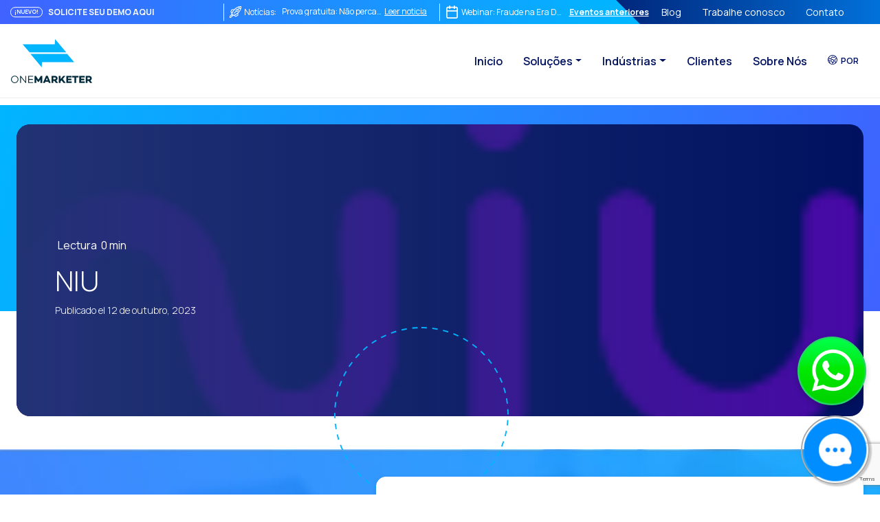

--- FILE ---
content_type: text/html; charset=UTF-8
request_url: https://www.onemarketer.net/pt-br/cliente/niu/
body_size: 16243
content:
<!DOCTYPE html>
<html lang="pt-BR">

<head>
    <title>NIU &#8211; OneMarketer</title>
<meta name='robots' content='max-image-preview:large' />
	<style>img:is([sizes="auto" i], [sizes^="auto," i]) { contain-intrinsic-size: 3000px 1500px }</style>
	<link rel="alternate" hreflang="pt-br" href="https://www.onemarketer.net/pt-br/cliente/niu/" />
<link rel="alternate" type="application/rss+xml" title="Feed para OneMarketer &raquo;" href="https://www.onemarketer.net/pt-br/feed/" />
<link rel='stylesheet' id='wp-block-library-css' href='https://www.onemarketer.net/wp-includes/css/dist/block-library/style.min.css?ver=6.8.3' type='text/css' media='all' />
<style id='classic-theme-styles-inline-css' type='text/css'>
/*! This file is auto-generated */
.wp-block-button__link{color:#fff;background-color:#32373c;border-radius:9999px;box-shadow:none;text-decoration:none;padding:calc(.667em + 2px) calc(1.333em + 2px);font-size:1.125em}.wp-block-file__button{background:#32373c;color:#fff;text-decoration:none}
</style>
<link rel='stylesheet' id='eedee-gutenslider-init-css' href='https://www.onemarketer.net/wp-content/plugins/gutenslider/build/gutenslider-init.css?ver=1701721136' type='text/css' media='all' />
<style id='safe-svg-svg-icon-style-inline-css' type='text/css'>
.safe-svg-cover{text-align:center}.safe-svg-cover .safe-svg-inside{display:inline-block;max-width:100%}.safe-svg-cover svg{height:100%;max-height:100%;max-width:100%;width:100%}

</style>
<style id='global-styles-inline-css' type='text/css'>
:root{--wp--preset--aspect-ratio--square: 1;--wp--preset--aspect-ratio--4-3: 4/3;--wp--preset--aspect-ratio--3-4: 3/4;--wp--preset--aspect-ratio--3-2: 3/2;--wp--preset--aspect-ratio--2-3: 2/3;--wp--preset--aspect-ratio--16-9: 16/9;--wp--preset--aspect-ratio--9-16: 9/16;--wp--preset--color--black: #000000;--wp--preset--color--cyan-bluish-gray: #abb8c3;--wp--preset--color--white: #ffffff;--wp--preset--color--pale-pink: #f78da7;--wp--preset--color--vivid-red: #cf2e2e;--wp--preset--color--luminous-vivid-orange: #ff6900;--wp--preset--color--luminous-vivid-amber: #fcb900;--wp--preset--color--light-green-cyan: #7bdcb5;--wp--preset--color--vivid-green-cyan: #00d084;--wp--preset--color--pale-cyan-blue: #8ed1fc;--wp--preset--color--vivid-cyan-blue: #0693e3;--wp--preset--color--vivid-purple: #9b51e0;--wp--preset--gradient--vivid-cyan-blue-to-vivid-purple: linear-gradient(135deg,rgba(6,147,227,1) 0%,rgb(155,81,224) 100%);--wp--preset--gradient--light-green-cyan-to-vivid-green-cyan: linear-gradient(135deg,rgb(122,220,180) 0%,rgb(0,208,130) 100%);--wp--preset--gradient--luminous-vivid-amber-to-luminous-vivid-orange: linear-gradient(135deg,rgba(252,185,0,1) 0%,rgba(255,105,0,1) 100%);--wp--preset--gradient--luminous-vivid-orange-to-vivid-red: linear-gradient(135deg,rgba(255,105,0,1) 0%,rgb(207,46,46) 100%);--wp--preset--gradient--very-light-gray-to-cyan-bluish-gray: linear-gradient(135deg,rgb(238,238,238) 0%,rgb(169,184,195) 100%);--wp--preset--gradient--cool-to-warm-spectrum: linear-gradient(135deg,rgb(74,234,220) 0%,rgb(151,120,209) 20%,rgb(207,42,186) 40%,rgb(238,44,130) 60%,rgb(251,105,98) 80%,rgb(254,248,76) 100%);--wp--preset--gradient--blush-light-purple: linear-gradient(135deg,rgb(255,206,236) 0%,rgb(152,150,240) 100%);--wp--preset--gradient--blush-bordeaux: linear-gradient(135deg,rgb(254,205,165) 0%,rgb(254,45,45) 50%,rgb(107,0,62) 100%);--wp--preset--gradient--luminous-dusk: linear-gradient(135deg,rgb(255,203,112) 0%,rgb(199,81,192) 50%,rgb(65,88,208) 100%);--wp--preset--gradient--pale-ocean: linear-gradient(135deg,rgb(255,245,203) 0%,rgb(182,227,212) 50%,rgb(51,167,181) 100%);--wp--preset--gradient--electric-grass: linear-gradient(135deg,rgb(202,248,128) 0%,rgb(113,206,126) 100%);--wp--preset--gradient--midnight: linear-gradient(135deg,rgb(2,3,129) 0%,rgb(40,116,252) 100%);--wp--preset--font-size--small: 13px;--wp--preset--font-size--medium: 20px;--wp--preset--font-size--large: 36px;--wp--preset--font-size--x-large: 42px;--wp--preset--spacing--20: 0.44rem;--wp--preset--spacing--30: 0.67rem;--wp--preset--spacing--40: 1rem;--wp--preset--spacing--50: 1.5rem;--wp--preset--spacing--60: 2.25rem;--wp--preset--spacing--70: 3.38rem;--wp--preset--spacing--80: 5.06rem;--wp--preset--shadow--natural: 6px 6px 9px rgba(0, 0, 0, 0.2);--wp--preset--shadow--deep: 12px 12px 50px rgba(0, 0, 0, 0.4);--wp--preset--shadow--sharp: 6px 6px 0px rgba(0, 0, 0, 0.2);--wp--preset--shadow--outlined: 6px 6px 0px -3px rgba(255, 255, 255, 1), 6px 6px rgba(0, 0, 0, 1);--wp--preset--shadow--crisp: 6px 6px 0px rgba(0, 0, 0, 1);}:where(.is-layout-flex){gap: 0.5em;}:where(.is-layout-grid){gap: 0.5em;}body .is-layout-flex{display: flex;}.is-layout-flex{flex-wrap: wrap;align-items: center;}.is-layout-flex > :is(*, div){margin: 0;}body .is-layout-grid{display: grid;}.is-layout-grid > :is(*, div){margin: 0;}:where(.wp-block-columns.is-layout-flex){gap: 2em;}:where(.wp-block-columns.is-layout-grid){gap: 2em;}:where(.wp-block-post-template.is-layout-flex){gap: 1.25em;}:where(.wp-block-post-template.is-layout-grid){gap: 1.25em;}.has-black-color{color: var(--wp--preset--color--black) !important;}.has-cyan-bluish-gray-color{color: var(--wp--preset--color--cyan-bluish-gray) !important;}.has-white-color{color: var(--wp--preset--color--white) !important;}.has-pale-pink-color{color: var(--wp--preset--color--pale-pink) !important;}.has-vivid-red-color{color: var(--wp--preset--color--vivid-red) !important;}.has-luminous-vivid-orange-color{color: var(--wp--preset--color--luminous-vivid-orange) !important;}.has-luminous-vivid-amber-color{color: var(--wp--preset--color--luminous-vivid-amber) !important;}.has-light-green-cyan-color{color: var(--wp--preset--color--light-green-cyan) !important;}.has-vivid-green-cyan-color{color: var(--wp--preset--color--vivid-green-cyan) !important;}.has-pale-cyan-blue-color{color: var(--wp--preset--color--pale-cyan-blue) !important;}.has-vivid-cyan-blue-color{color: var(--wp--preset--color--vivid-cyan-blue) !important;}.has-vivid-purple-color{color: var(--wp--preset--color--vivid-purple) !important;}.has-black-background-color{background-color: var(--wp--preset--color--black) !important;}.has-cyan-bluish-gray-background-color{background-color: var(--wp--preset--color--cyan-bluish-gray) !important;}.has-white-background-color{background-color: var(--wp--preset--color--white) !important;}.has-pale-pink-background-color{background-color: var(--wp--preset--color--pale-pink) !important;}.has-vivid-red-background-color{background-color: var(--wp--preset--color--vivid-red) !important;}.has-luminous-vivid-orange-background-color{background-color: var(--wp--preset--color--luminous-vivid-orange) !important;}.has-luminous-vivid-amber-background-color{background-color: var(--wp--preset--color--luminous-vivid-amber) !important;}.has-light-green-cyan-background-color{background-color: var(--wp--preset--color--light-green-cyan) !important;}.has-vivid-green-cyan-background-color{background-color: var(--wp--preset--color--vivid-green-cyan) !important;}.has-pale-cyan-blue-background-color{background-color: var(--wp--preset--color--pale-cyan-blue) !important;}.has-vivid-cyan-blue-background-color{background-color: var(--wp--preset--color--vivid-cyan-blue) !important;}.has-vivid-purple-background-color{background-color: var(--wp--preset--color--vivid-purple) !important;}.has-black-border-color{border-color: var(--wp--preset--color--black) !important;}.has-cyan-bluish-gray-border-color{border-color: var(--wp--preset--color--cyan-bluish-gray) !important;}.has-white-border-color{border-color: var(--wp--preset--color--white) !important;}.has-pale-pink-border-color{border-color: var(--wp--preset--color--pale-pink) !important;}.has-vivid-red-border-color{border-color: var(--wp--preset--color--vivid-red) !important;}.has-luminous-vivid-orange-border-color{border-color: var(--wp--preset--color--luminous-vivid-orange) !important;}.has-luminous-vivid-amber-border-color{border-color: var(--wp--preset--color--luminous-vivid-amber) !important;}.has-light-green-cyan-border-color{border-color: var(--wp--preset--color--light-green-cyan) !important;}.has-vivid-green-cyan-border-color{border-color: var(--wp--preset--color--vivid-green-cyan) !important;}.has-pale-cyan-blue-border-color{border-color: var(--wp--preset--color--pale-cyan-blue) !important;}.has-vivid-cyan-blue-border-color{border-color: var(--wp--preset--color--vivid-cyan-blue) !important;}.has-vivid-purple-border-color{border-color: var(--wp--preset--color--vivid-purple) !important;}.has-vivid-cyan-blue-to-vivid-purple-gradient-background{background: var(--wp--preset--gradient--vivid-cyan-blue-to-vivid-purple) !important;}.has-light-green-cyan-to-vivid-green-cyan-gradient-background{background: var(--wp--preset--gradient--light-green-cyan-to-vivid-green-cyan) !important;}.has-luminous-vivid-amber-to-luminous-vivid-orange-gradient-background{background: var(--wp--preset--gradient--luminous-vivid-amber-to-luminous-vivid-orange) !important;}.has-luminous-vivid-orange-to-vivid-red-gradient-background{background: var(--wp--preset--gradient--luminous-vivid-orange-to-vivid-red) !important;}.has-very-light-gray-to-cyan-bluish-gray-gradient-background{background: var(--wp--preset--gradient--very-light-gray-to-cyan-bluish-gray) !important;}.has-cool-to-warm-spectrum-gradient-background{background: var(--wp--preset--gradient--cool-to-warm-spectrum) !important;}.has-blush-light-purple-gradient-background{background: var(--wp--preset--gradient--blush-light-purple) !important;}.has-blush-bordeaux-gradient-background{background: var(--wp--preset--gradient--blush-bordeaux) !important;}.has-luminous-dusk-gradient-background{background: var(--wp--preset--gradient--luminous-dusk) !important;}.has-pale-ocean-gradient-background{background: var(--wp--preset--gradient--pale-ocean) !important;}.has-electric-grass-gradient-background{background: var(--wp--preset--gradient--electric-grass) !important;}.has-midnight-gradient-background{background: var(--wp--preset--gradient--midnight) !important;}.has-small-font-size{font-size: var(--wp--preset--font-size--small) !important;}.has-medium-font-size{font-size: var(--wp--preset--font-size--medium) !important;}.has-large-font-size{font-size: var(--wp--preset--font-size--large) !important;}.has-x-large-font-size{font-size: var(--wp--preset--font-size--x-large) !important;}
:where(.wp-block-post-template.is-layout-flex){gap: 1.25em;}:where(.wp-block-post-template.is-layout-grid){gap: 1.25em;}
:where(.wp-block-columns.is-layout-flex){gap: 2em;}:where(.wp-block-columns.is-layout-grid){gap: 2em;}
:root :where(.wp-block-pullquote){font-size: 1.5em;line-height: 1.6;}
</style>
<link rel='stylesheet' id='wpml-blocks-css' href='https://www.onemarketer.net/wp-content/plugins/sitepress-multilingual-cms/dist/css/blocks/styles.css?ver=4.6.13' type='text/css' media='all' />
<link rel='stylesheet' id='contact-form-7-css' href='https://www.onemarketer.net/wp-content/plugins/contact-form-7/includes/css/styles.css?ver=5.9.8' type='text/css' media='all' />
<link rel='stylesheet' id='wpml-menu-item-0-css' href='https://www.onemarketer.net/wp-content/plugins/sitepress-multilingual-cms/templates/language-switchers/menu-item/style.min.css?ver=1' type='text/css' media='all' />
<link rel='stylesheet' id='moca-template-css-css' href='https://www.onemarketer.net/wp-content/themes/one-marketer-2022/dist/css/main.css?v2_11768849788&#038;ver=6.8.3' type='text/css' media='all' />
<link rel='stylesheet' id='bootstrap-icons-css' href='https://www.onemarketer.net/wp-content/themes/one-marketer-2022/dist/css/vendor/bootstrap-icons.css?v1_8_3&#038;ver=6.8.3' type='text/css' media='all' />
<script type="text/javascript" src="https://www.onemarketer.net/wp-content/themes/one-marketer-2022/dist/js/vendor/jquery-3.1.1.min.js?ver=3.3.1" id="jquery-js"></script>
<link rel="https://api.w.org/" href="https://www.onemarketer.net/pt-br/wp-json/" /><link rel="alternate" title="JSON" type="application/json" href="https://www.onemarketer.net/pt-br/wp-json/wp/v2/cliente/7278" /><meta name="generator" content="WordPress 6.8.3" />
<link rel="canonical" href="https://www.onemarketer.net/pt-br/cliente/niu/" />
<link rel='shortlink' href='https://www.onemarketer.net/pt-br/?p=7278' />
<link rel="alternate" title="oEmbed (JSON)" type="application/json+oembed" href="https://www.onemarketer.net/pt-br/wp-json/oembed/1.0/embed?url=https%3A%2F%2Fwww.onemarketer.net%2Fpt-br%2Fcliente%2Fniu%2F" />
<link rel="alternate" title="oEmbed (XML)" type="text/xml+oembed" href="https://www.onemarketer.net/pt-br/wp-json/oembed/1.0/embed?url=https%3A%2F%2Fwww.onemarketer.net%2Fpt-br%2Fcliente%2Fniu%2F&#038;format=xml" />
<meta name="generator" content="WPML ver:4.6.13 stt:1,42,2;" />

<!--BEGIN: TRACKING CODE MANAGER (v2.3.0) BY INTELLYWP.COM IN HEAD//-->
<!-- Global site tag (gtag.js) - Google Analytics -->
<script async src="https://www.googletagmanager.com/gtag/js?id=UA-169395413-1"></
script>
<script>
  window.dataLayer = window.dataLayer || [];
  function gtag(){dataLayer.push(arguments);}
  gtag('js', new Date());
  gtag('config', 'UA-169395413-1');
</script>
<script type="text/javascript">
_linkedin_partner_id = "4656705";
window._linkedin_data_partner_ids = window._linkedin_data_partner_ids || [];
window._linkedin_data_partner_ids.push(_linkedin_partner_id);
</script><script type="text/javascript">
(function(l) {
if (!l){window.lintrk = function(a,b){window.lintrk.q.push([a,b])};
window.lintrk.q=[]}
var s = document.getElementsByTagName("script")[0];
var b = document.createElement("script");
b.type = "text/javascript";b.async = true;
b.src = "https://snap.licdn.com/li.lms-analytics/insight.min.js";
s.parentNode.insertBefore(b, s);})(window.lintrk);
</script>
<noscript>
<img height="1" width="1" alt="" src="https://px.ads.linkedin.com/collect/?pid=4656705&fmt=gif" />
</noscript>
<!--END: https://wordpress.org/plugins/tracking-code-manager IN HEAD//-->    <script src="https://code.jquery.com/jquery-3.6.0.min.js"></script>
    <script type="text/javascript">
        function loadLivechat(id){
            const script = document.createElement('script');
            script.src = 'https://channels.onemarketer.cl/livechat/postsales/deploy-postsale/process.js?language=' + id;
            document.head.appendChild(script);
        }

        // Cargar el live chat con el idioma detectado
        document.addEventListener('DOMContentLoaded', function () {
            loadLivechat('br');
        });
    </script>
    <link rel="preconnect" href="https://fonts.googleapis.com">
<meta name="viewport" content="width=device-width,shrink-to-fit=no,user-scalable=no,initial-scale=1.0">
<meta http-equiv="X-UA-Compatible" content="IE=edge">
<meta charset="UTF-8">
<link rel="preconnect" href="https://fonts.gstatic.com" crossorigin>
<link href="https://fonts.googleapis.com/css2?family=Manrope:wght@300;400;600;700;800&display=swap" rel="stylesheet">    <script>
        window.youTubeStackFunctions = [];
    </script>
    <link rel="icon" href="https://www.onemarketer.net/wp-content/uploads/2025/06/cropped-Logo-OM-CONSOLA-32x32.jpg" sizes="32x32" />
<link rel="icon" href="https://www.onemarketer.net/wp-content/uploads/2025/06/cropped-Logo-OM-CONSOLA-192x192.jpg" sizes="192x192" />
<link rel="apple-touch-icon" href="https://www.onemarketer.net/wp-content/uploads/2025/06/cropped-Logo-OM-CONSOLA-180x180.jpg" />
<meta name="msapplication-TileImage" content="https://www.onemarketer.net/wp-content/uploads/2025/06/cropped-Logo-OM-CONSOLA-270x270.jpg" />
</head>
<body class="wp-singular cliente-template-default single single-cliente postid-7278 wp-custom-logo wp-theme-one-marketer-2022 hide-footer-contact">
<div class="sticky-top wrap-header">
    <div class="header-top text-white position-relative ">
        <div class="container-fluid bg-notice">
            <div class="row">
                <div class="bg-left-notice bg-main-gradient">
                </div>

                <div class="bg-right-notice bg-sec-gradient">
                </div>
            </div>
        </div>

        <div class="notice-cont container-xl px-4">
            <div class="row flex-nowrap flex-lg-wrap">
                <div class="d-flex d-lg-block col col-lg-3 ps-4 ps-lg-2 pe-2 px-xxl-3 d-lg-flex align-items-center">
                    <p class="three-dots">
                                                    <span class="badge badge-white">¡nuevo!</span>
                        
                                                    <span class="three-dots__cont">
                                <strong>
                                                                        <a class="left-txt text-decoration-none"
                                       title=""
                                       href="https://www.onemarketer.net/pt-br/contato/"
                                       target="">
                                        
                                        SOLICITE SEU DEMO AQUI
                                                                            </a>
                                                                </strong>
                            </span>
                                            </p>
                </div>
                                    <div class="d-flex d-lg-block col col-lg-3 px-2 px-xxl-3 d-lg-flex align-items-center">

                        <i class="em-icons em-rocket me-1"></i>
                        <span class="news-title before-icon-rocket text-w-700 pe-2">
                            Notícias: </span>
                        <div class="swiper-container swiper-top-news" id="swiperNews">
                            <div class="swiper-wrapper">
                                                                    <div class="swiper-slide">
                                        <p>
                                            <span>
                                                <span class="three-dots">
                                                    <span class="three-dots__cont">
                                                        Validação biométrica: Um impacto positivo nas empresas                                                    </span>
                                                </span>
                                            </span>

                                            <a href="https://www.onemarketer.net/pt-br/validacao-biometrica/">Leer noticia</a>
                                        </p>
                                    </div>
                                                                    <div class="swiper-slide">
                                        <p>
                                            <span>
                                                <span class="three-dots">
                                                    <span class="three-dots__cont">
                                                        Prova gratuita: Não perca essa oportunidade única de impulsionar seu negócio!                                                    </span>
                                                </span>
                                            </span>

                                            <a href="https://www.onemarketer.net/pt-br/solicite-sua-prova-gratuita/">Leer noticia</a>
                                        </p>
                                    </div>
                                                                    <div class="swiper-slide">
                                        <p>
                                            <span>
                                                <span class="three-dots">
                                                    <span class="three-dots__cont">
                                                        Touchpoints: A fórmula do sucesso para uma experiência inesquecível                                                    </span>
                                                </span>
                                            </span>

                                            <a href="https://www.onemarketer.net/pt-br/touchpoint-a-formula-do-sucesso/">Leer noticia</a>
                                        </p>
                                    </div>
                                                                    <div class="swiper-slide">
                                        <p>
                                            <span>
                                                <span class="three-dots">
                                                    <span class="three-dots__cont">
                                                        Da Conversa à Conversão: OneMarketer Impulsiona o WhatsApp como um Super Aplicativo para Negócios                                                    </span>
                                                </span>
                                            </span>

                                            <a href="https://www.onemarketer.net/pt-br/onemarketer-impulsiona-o-whatsapp/">Leer noticia</a>
                                        </p>
                                    </div>
                                                                    <div class="swiper-slide">
                                        <p>
                                            <span>
                                                <span class="three-dots">
                                                    <span class="three-dots__cont">
                                                        Comércio Conversacional Made in Chile: OneMarketer conquistando mercados internacionais.                                                    </span>
                                                </span>
                                            </span>

                                            <a href="https://www.onemarketer.net/pt-br/comercio-conversacional-made-in-chile/">Leer noticia</a>
                                        </p>
                                    </div>
                                                                    <div class="swiper-slide">
                                        <p>
                                            <span>
                                                <span class="three-dots">
                                                    <span class="three-dots__cont">
                                                        Funcionalidades-chave do Canal de Voz: Otimização para uma comunicação eficiente                                                    </span>
                                                </span>
                                            </span>

                                            <a href="https://www.onemarketer.net/pt-br/funcionalidades-chave-do-canal-de-voz/">Leer noticia</a>
                                        </p>
                                    </div>
                                                                    <div class="swiper-slide">
                                        <p>
                                            <span>
                                                <span class="three-dots">
                                                    <span class="three-dots__cont">
                                                        Como a Inteligência Artificial (IA) no WhatsApp está revolucionando o atendimento ao cliente?                                                    </span>
                                                </span>
                                            </span>

                                            <a href="https://www.onemarketer.net/pt-br/whatsapp-ia-esta-revolucionando/">Leer noticia</a>
                                        </p>
                                    </div>
                                                                    <div class="swiper-slide">
                                        <p>
                                            <span>
                                                <span class="three-dots">
                                                    <span class="three-dots__cont">
                                                        Canal de Voz OneMarketer: integre chamadas telefônicas inteligentes à sua estratégia omnichannel.                                                    </span>
                                                </span>
                                            </span>

                                            <a href="https://www.onemarketer.net/pt-br/canal-de-voz-onemarketer/">Leer noticia</a>
                                        </p>
                                    </div>
                                                                    <div class="swiper-slide">
                                        <p>
                                            <span>
                                                <span class="three-dots">
                                                    <span class="three-dots__cont">
                                                        Social CX: A chave do atendimento ao cliente omnicanal em 2025                                                    </span>
                                                </span>
                                            </span>

                                            <a href="https://www.onemarketer.net/pt-br/social-cx-a-chave-do-atendimento-cliente/">Leer noticia</a>
                                        </p>
                                    </div>
                                                                    <div class="swiper-slide">
                                        <p>
                                            <span>
                                                <span class="three-dots">
                                                    <span class="three-dots__cont">
                                                        Automação: Como realizar o atendimento ao cliente sem perder o toque humano                                                    </span>
                                                </span>
                                            </span>

                                            <a href="https://www.onemarketer.net/pt-br/automacao-sem-perder-o-toque-humano/">Leer noticia</a>
                                        </p>
                                    </div>
                                                                    <div class="swiper-slide">
                                        <p>
                                            <span>
                                                <span class="three-dots">
                                                    <span class="three-dots__cont">
                                                        História e impacto da Internet no mundo moderno                                                    </span>
                                                </span>
                                            </span>

                                            <a href="https://www.onemarketer.net/pt-br/historia-e-impacto-da-internet/">Leer noticia</a>
                                        </p>
                                    </div>
                                                                    <div class="swiper-slide">
                                        <p>
                                            <span>
                                                <span class="three-dots">
                                                    <span class="three-dots__cont">
                                                        WhatsApp Business: A revolução na comunicação empresarial que seu negócio precisa                                                    </span>
                                                </span>
                                            </span>

                                            <a href="https://www.onemarketer.net/pt-br/whatsapp-business-revolucao/">Leer noticia</a>
                                        </p>
                                    </div>
                                                                    <div class="swiper-slide">
                                        <p>
                                            <span>
                                                <span class="three-dots">
                                                    <span class="three-dots__cont">
                                                        Recarting: A estratégia eficaz para reduzir carrinhos abandonados no ecommerce                                                    </span>
                                                </span>
                                            </span>

                                            <a href="https://www.onemarketer.net/pt-br/recarting-carrinhos-abandonados/">Leer noticia</a>
                                        </p>
                                    </div>
                                                                    <div class="swiper-slide">
                                        <p>
                                            <span>
                                                <span class="three-dots">
                                                    <span class="three-dots__cont">
                                                        Segurança no Atendimento ao Cliente: WAF, CAPTCHA                                                    </span>
                                                </span>
                                            </span>

                                            <a href="https://www.onemarketer.net/pt-br/seguranca-no-atendimento-ao-cliente/">Leer noticia</a>
                                        </p>
                                    </div>
                                                                    <div class="swiper-slide">
                                        <p>
                                            <span>
                                                <span class="three-dots">
                                                    <span class="three-dots__cont">
                                                        Implemente o WhatsApp Flows para verificação de identidade com prova de vida                                                    </span>
                                                </span>
                                            </span>

                                            <a href="https://www.onemarketer.net/pt-br/verificacao-de-identidade-whatsapp-flows/">Leer noticia</a>
                                        </p>
                                    </div>
                                                                    <div class="swiper-slide">
                                        <p>
                                            <span>
                                                <span class="three-dots">
                                                    <span class="three-dots__cont">
                                                        Conheça o WhatsApp Flows e seus benefícios                                                    </span>
                                                </span>
                                            </span>

                                            <a href="https://www.onemarketer.net/pt-br/whatsapp-flows-conoce-optimizacion/">Leer noticia</a>
                                        </p>
                                    </div>
                                                                    <div class="swiper-slide">
                                        <p>
                                            <span>
                                                <span class="three-dots">
                                                    <span class="three-dots__cont">
                                                        A voz do cliente: Desvendando insights com pesquisas de clientes com WhatsApp Flows                                                    </span>
                                                </span>
                                            </span>

                                            <a href="https://www.onemarketer.net/pt-br/pesquisas-de-clientes-whatsapp-flows/">Leer noticia</a>
                                        </p>
                                    </div>
                                                                    <div class="swiper-slide">
                                        <p>
                                            <span>
                                                <span class="three-dots">
                                                    <span class="three-dots__cont">
                                                        Atendimento ao Cliente do Futuro: Ferramentas Multilíngues                                                    </span>
                                                </span>
                                            </span>

                                            <a href="https://www.onemarketer.net/pt-br/atendimento-ao-cliente-do-futuro/">Leer noticia</a>
                                        </p>
                                    </div>
                                                                    <div class="swiper-slide">
                                        <p>
                                            <span>
                                                <span class="three-dots">
                                                    <span class="three-dots__cont">
                                                        Tecnologia e atendimento ao cliente: como se adaptar a cada geração                                                    </span>
                                                </span>
                                            </span>

                                            <a href="https://www.onemarketer.net/pt-br/cliente-adaptar-a-cada-geracao/">Leer noticia</a>
                                        </p>
                                    </div>
                                                                    <div class="swiper-slide">
                                        <p>
                                            <span>
                                                <span class="three-dots">
                                                    <span class="three-dots__cont">
                                                        Evolução do comércio eletrônico com inteligência artificial generativa e WhatsApp                                                    </span>
                                                </span>
                                            </span>

                                            <a href="https://www.onemarketer.net/pt-br/evolucao-do-comercio-eletronico-com-ia/">Leer noticia</a>
                                        </p>
                                    </div>
                                                                    <div class="swiper-slide">
                                        <p>
                                            <span>
                                                <span class="three-dots">
                                                    <span class="three-dots__cont">
                                                        Inteligência Artificial Generativa: Sessão de Negócios da OneMarketer                                                    </span>
                                                </span>
                                            </span>

                                            <a href="https://www.onemarketer.net/pt-br/inteligencia-artificial-generativa-sessao-de-negocios-da-onemarketer/">Leer noticia</a>
                                        </p>
                                    </div>
                                                                    <div class="swiper-slide">
                                        <p>
                                            <span>
                                                <span class="three-dots">
                                                    <span class="three-dots__cont">
                                                        O ecossistema de Inteligência Artificial Generativa se fortalece: O Google apresenta o Gemini                                                    </span>
                                                </span>
                                            </span>

                                            <a href="https://www.onemarketer.net/pt-br/inteligencia-artificial-generativa/">Leer noticia</a>
                                        </p>
                                    </div>
                                                                    <div class="swiper-slide">
                                        <p>
                                            <span>
                                                <span class="three-dots">
                                                    <span class="three-dots__cont">
                                                        Setor financeiro: Indicadores que não podem faltar                                                    </span>
                                                </span>
                                            </span>

                                            <a href="https://www.onemarketer.net/pt-br/setor-financeiro-indicadores/">Leer noticia</a>
                                        </p>
                                    </div>
                                                                    <div class="swiper-slide">
                                        <p>
                                            <span>
                                                <span class="three-dots">
                                                    <span class="three-dots__cont">
                                                        Gerando maior credibilidade no canal digital na venda de produtos financeiros                                                    </span>
                                                </span>
                                            </span>

                                            <a href="https://www.onemarketer.net/pt-br/produtos-financeiros-credibilidade/">Leer noticia</a>
                                        </p>
                                    </div>
                                                                    <div class="swiper-slide">
                                        <p>
                                            <span>
                                                <span class="three-dots">
                                                    <span class="three-dots__cont">
                                                        Atendimento ao cliente: Inovações para simplificar as apólices e os seguros                                                    </span>
                                                </span>
                                            </span>

                                            <a href="https://www.onemarketer.net/pt-br/atendimento-ao-cliente/">Leer noticia</a>
                                        </p>
                                    </div>
                                                                    <div class="swiper-slide">
                                        <p>
                                            <span>
                                                <span class="three-dots">
                                                    <span class="three-dots__cont">
                                                        Comércio conversacional: Medindo o sucesso no setor bancário                                                    </span>
                                                </span>
                                            </span>

                                            <a href="https://www.onemarketer.net/pt-br/comercio-conversacional-setor-bancario/">Leer noticia</a>
                                        </p>
                                    </div>
                                                                    <div class="swiper-slide">
                                        <p>
                                            <span>
                                                <span class="three-dots">
                                                    <span class="three-dots__cont">
                                                        Banca 4.0: A transformação digital do setor financeiro                                                    </span>
                                                </span>
                                            </span>

                                            <a href="https://www.onemarketer.net/pt-br/banca-4-0-a-transformacao-digital/">Leer noticia</a>
                                        </p>
                                    </div>
                                                                    <div class="swiper-slide">
                                        <p>
                                            <span>
                                                <span class="three-dots">
                                                    <span class="three-dots__cont">
                                                        Transformando seus negócios com bots de conversação e inteligência artificial                                                    </span>
                                                </span>
                                            </span>

                                            <a href="https://www.onemarketer.net/pt-br/bots-de-conversacao-e/">Leer noticia</a>
                                        </p>
                                    </div>
                                                                    <div class="swiper-slide">
                                        <p>
                                            <span>
                                                <span class="three-dots">
                                                    <span class="three-dots__cont">
                                                        Como digitalizar sua equipe de vendas em 2024                                                    </span>
                                                </span>
                                            </span>

                                            <a href="https://www.onemarketer.net/pt-br/digitalizar-sua-equipe-de-vendas-em-2024/">Leer noticia</a>
                                        </p>
                                    </div>
                                                                    <div class="swiper-slide">
                                        <p>
                                            <span>
                                                <span class="three-dots">
                                                    <span class="three-dots__cont">
                                                        Novas tecnologias como facilitadoras da jornada do cliente                                                    </span>
                                                </span>
                                            </span>

                                            <a href="https://www.onemarketer.net/pt-br/facilitadoras-da-jornada-do-cliente/">Leer noticia</a>
                                        </p>
                                    </div>
                                                                    <div class="swiper-slide">
                                        <p>
                                            <span>
                                                <span class="three-dots">
                                                    <span class="three-dots__cont">
                                                        Leads na mira da Meta                                                    </span>
                                                </span>
                                            </span>

                                            <a href="https://www.onemarketer.net/pt-br/leads-na-mira-da-meta/">Leer noticia</a>
                                        </p>
                                    </div>
                                                                    <div class="swiper-slide">
                                        <p>
                                            <span>
                                                <span class="three-dots">
                                                    <span class="three-dots__cont">
                                                        Qual é a importância da segurança cibernética?                                                    </span>
                                                </span>
                                            </span>

                                            <a href="https://www.onemarketer.net/pt-br/importancia-da-seguranca-cibernetica/">Leer noticia</a>
                                        </p>
                                    </div>
                                                                    <div class="swiper-slide">
                                        <p>
                                            <span>
                                                <span class="three-dots">
                                                    <span class="three-dots__cont">
                                                        Como melhorar a taxa de contatos  com seus consumidores?                                                    </span>
                                                </span>
                                            </span>

                                            <a href="https://www.onemarketer.net/pt-br/taxa-de-contatos-com-seus-usuarios/">Leer noticia</a>
                                        </p>
                                    </div>
                                                                    <div class="swiper-slide">
                                        <p>
                                            <span>
                                                <span class="three-dots">
                                                    <span class="three-dots__cont">
                                                        Desafios para o comércio eletrônico em 2024                                                    </span>
                                                </span>
                                            </span>

                                            <a href="https://www.onemarketer.net/pt-br/desafios-para-o-comercio-eletronico/">Leer noticia</a>
                                        </p>
                                    </div>
                                                                    <div class="swiper-slide">
                                        <p>
                                            <span>
                                                <span class="three-dots">
                                                    <span class="three-dots__cont">
                                                        Inteligência Artificial: essa é a hora de aderir                                                    </span>
                                                </span>
                                            </span>

                                            <a href="https://www.onemarketer.net/pt-br/inteligencia-artificial-hora-de-aderir/">Leer noticia</a>
                                        </p>
                                    </div>
                                                                    <div class="swiper-slide">
                                        <p>
                                            <span>
                                                <span class="three-dots">
                                                    <span class="three-dots__cont">
                                                        Automatize a confirmação de agendamento: uma solução eficiente e econômica para sua empresa                                                    </span>
                                                </span>
                                            </span>

                                            <a href="https://www.onemarketer.net/pt-br/automatize-a-confirmacao-de-agendamento-uma-solucao-eficiente-e-economica-para-sua-empresa/">Leer noticia</a>
                                        </p>
                                    </div>
                                                                    <div class="swiper-slide">
                                        <p>
                                            <span>
                                                <span class="three-dots">
                                                    <span class="three-dots__cont">
                                                        Gerenciamento interativo com o Social CX: Aproveite os recursos adicionais do WhatsApp                                                    </span>
                                                </span>
                                            </span>

                                            <a href="https://www.onemarketer.net/pt-br/gerenciamento-interativo-com-o-social-cx-aproveite-os-recursos-adicionais-do-whatsapp/">Leer noticia</a>
                                        </p>
                                    </div>
                                                                    <div class="swiper-slide">
                                        <p>
                                            <span>
                                                <span class="three-dots">
                                                    <span class="three-dots__cont">
                                                        Agora você pode oferecer reservas ou compras de serviços no WhatsApp. Você sabe como?                                                    </span>
                                                </span>
                                            </span>

                                            <a href="https://www.onemarketer.net/pt-br/agora-voce-pode-oferecer-reservas-ou-compras-de-servicos-no-whatsapp-voce-sabe-como/">Leer noticia</a>
                                        </p>
                                    </div>
                                                                    <div class="swiper-slide">
                                        <p>
                                            <span>
                                                <span class="three-dots">
                                                    <span class="three-dots__cont">
                                                        Maximize suas vendas nesta temporada de festas diretamente no WhatsApp                                                    </span>
                                                </span>
                                            </span>

                                            <a href="https://www.onemarketer.net/pt-br/maximize-suas-vendas-nesta-temporada-de-festas-diretamente-no-whatsapp/">Leer noticia</a>
                                        </p>
                                    </div>
                                                                    <div class="swiper-slide">
                                        <p>
                                            <span>
                                                <span class="three-dots">
                                                    <span class="three-dots__cont">
                                                        Inovando a experiência de cobrança e pagamento do WhatsApp                                                    </span>
                                                </span>
                                            </span>

                                            <a href="https://www.onemarketer.net/pt-br/inovando-a-experiencia-de-cobranca-e-pagamento-do-whatsapp/">Leer noticia</a>
                                        </p>
                                    </div>
                                                                    <div class="swiper-slide">
                                        <p>
                                            <span>
                                                <span class="three-dots">
                                                    <span class="three-dots__cont">
                                                        Simplifique os onboardings com o WhatsAppSimplifique os onboardings                                                    </span>
                                                </span>
                                            </span>

                                            <a href="https://www.onemarketer.net/pt-br/simplifique-os-onboardings-com-o-whatsappsimplifique-os-onboardings/">Leer noticia</a>
                                        </p>
                                    </div>
                                                                    <div class="swiper-slide">
                                        <p>
                                            <span>
                                                <span class="three-dots">
                                                    <span class="three-dots__cont">
                                                        Aproximar empresas e usuários por meio de modelos &#8216;Utility&#8217; no WhatsApp com o Reach &amp; Engage.                                                    </span>
                                                </span>
                                            </span>

                                            <a href="https://www.onemarketer.net/pt-br/aproximar-empresas-e-usuarios-por-meio-de-modelos-utility-no-whatsapp-com-o-reach-engage/">Leer noticia</a>
                                        </p>
                                    </div>
                                                                    <div class="swiper-slide">
                                        <p>
                                            <span>
                                                <span class="three-dots">
                                                    <span class="three-dots__cont">
                                                        OneMarketer Business Session: Unlocking Business Transformation                                                    </span>
                                                </span>
                                            </span>

                                            <a href="https://www.onemarketer.net/pt-br/onemarketer-business-session-unlocking-business-transformation/">Leer noticia</a>
                                        </p>
                                    </div>
                                                                    <div class="swiper-slide">
                                        <p>
                                            <span>
                                                <span class="three-dots">
                                                    <span class="three-dots__cont">
                                                        Recuperação de vendas abandonadas: A importância do remarketing e como aproveitá-lo                                                    </span>
                                                </span>
                                            </span>

                                            <a href="https://www.onemarketer.net/pt-br/recuperacao-de-vendas-abandonadas-a-importancia-do-remarketing-e-como-aproveita-lo/">Leer noticia</a>
                                        </p>
                                    </div>
                                                                    <div class="swiper-slide">
                                        <p>
                                            <span>
                                                <span class="three-dots">
                                                    <span class="three-dots__cont">
                                                        Bots, IA e ReCarting para aumentar suas conversões                                                    </span>
                                                </span>
                                            </span>

                                            <a href="https://www.onemarketer.net/pt-br/bots-ia-e-recarting-para-aumentar-suas-conversoes/">Leer noticia</a>
                                        </p>
                                    </div>
                                                                    <div class="swiper-slide">
                                        <p>
                                            <span>
                                                <span class="three-dots">
                                                    <span class="three-dots__cont">
                                                        Otimize o atendimento ao cliente em seu site com a evolução do LiveChat                                                    </span>
                                                </span>
                                            </span>

                                            <a href="https://www.onemarketer.net/pt-br/otimize-o-atendimento-ao-cliente-em-seu-site-com-o-livechat-e-bots-automatizados-com-tecnologia-de-ia/">Leer noticia</a>
                                        </p>
                                    </div>
                                                                    <div class="swiper-slide">
                                        <p>
                                            <span>
                                                <span class="three-dots">
                                                    <span class="three-dots__cont">
                                                        Fluxos do WhatsApp: Novos recursos para melhorar a experiência do usuário                                                    </span>
                                                </span>
                                            </span>

                                            <a href="https://www.onemarketer.net/pt-br/fluxos-do-whatsapp-novos-recursos-para-melhorar-a-experiencia-do-usuario/">Leer noticia</a>
                                        </p>
                                    </div>
                                                                    <div class="swiper-slide">
                                        <p>
                                            <span>
                                                <span class="three-dots">
                                                    <span class="three-dots__cont">
                                                        Seasonalities: potencializando suas campanhas do Facebook Ads com o WhatsApp                                                    </span>
                                                </span>
                                            </span>

                                            <a href="https://www.onemarketer.net/pt-br/seasonalities-potencializando-suas-campanhas-do-facebook-ads-com-o-whatsapp/">Leer noticia</a>
                                        </p>
                                    </div>
                                                                    <div class="swiper-slide">
                                        <p>
                                            <span>
                                                <span class="three-dots">
                                                    <span class="three-dots__cont">
                                                        Mobilidade aplicada à operação do contact center: Social CX App                                                    </span>
                                                </span>
                                            </span>

                                            <a href="https://www.onemarketer.net/pt-br/mobilidade-aplicada-a-operacao-do-contact-center-social-cx-app/">Leer noticia</a>
                                        </p>
                                    </div>
                                                                    <div class="swiper-slide">
                                        <p>
                                            <span>
                                                <span class="three-dots">
                                                    <span class="three-dots__cont">
                                                        O novo ponto de encontro entre a empresa e seus clientes                                                    </span>
                                                </span>
                                            </span>

                                            <a href="https://www.onemarketer.net/pt-br/o-novo-ponto-de-encontro-entre-a-empresa-e-seus-clientes/">Leer noticia</a>
                                        </p>
                                    </div>
                                                                    <div class="swiper-slide">
                                        <p>
                                            <span>
                                                <span class="three-dots">
                                                    <span class="three-dots__cont">
                                                        Expandindo os horizontes da comunicação: O poder da videochamada no omnicanal.                                                    </span>
                                                </span>
                                            </span>

                                            <a href="https://www.onemarketer.net/pt-br/expandindo-os-horizontes-da-comunicacao-o-poder-da-videochamada-no-omnicanal/">Leer noticia</a>
                                        </p>
                                    </div>
                                                                    <div class="swiper-slide">
                                        <p>
                                            <span>
                                                <span class="three-dots">
                                                    <span class="three-dots__cont">
                                                        Rastreabilidade da interação: o poder de conhecer seus usuários                                                    </span>
                                                </span>
                                            </span>

                                            <a href="https://www.onemarketer.net/pt-br/rastreabilidade-da-interacao-o-poder-de-conhecer-seus-usuarios/">Leer noticia</a>
                                        </p>
                                    </div>
                                                                    <div class="swiper-slide">
                                        <p>
                                            <span>
                                                <span class="three-dots">
                                                    <span class="three-dots__cont">
                                                        Estar à frente das grandes sazonalidades comerciais é fundamental para sua empresa                                                    </span>
                                                </span>
                                            </span>

                                            <a href="https://www.onemarketer.net/pt-br/estar-a-frente-das-grandes-sazonalidades-comerciais-e-fundamental-para-sua-empresa/">Leer noticia</a>
                                        </p>
                                    </div>
                                                                    <div class="swiper-slide">
                                        <p>
                                            <span>
                                                <span class="three-dots">
                                                    <span class="three-dots__cont">
                                                        Notificações interativas: impulsionando sua campanha e promoções pós-venda no WhatsApp                                                    </span>
                                                </span>
                                            </span>

                                            <a href="https://www.onemarketer.net/pt-br/notificacoes-interativas-impulsionando-sua-campanha-e-promocoes-pos-venda-no-whatsapp/">Leer noticia</a>
                                        </p>
                                    </div>
                                                                    <div class="swiper-slide">
                                        <p>
                                            <span>
                                                <span class="three-dots">
                                                    <span class="three-dots__cont">
                                                        Tornar os fluxos automatizados mais flexíveis é uma oportunidade em suas interações                                                    </span>
                                                </span>
                                            </span>

                                            <a href="https://www.onemarketer.net/pt-br/tornar-os-fluxos-automatizados-mais-flexiveis-e-uma-oportunidade-em-suas-interacoes/">Leer noticia</a>
                                        </p>
                                    </div>
                                                                    <div class="swiper-slide">
                                        <p>
                                            <span>
                                                <span class="three-dots">
                                                    <span class="three-dots__cont">
                                                        Humanização das interações com bots: chave para o sucesso na era digital                                                    </span>
                                                </span>
                                            </span>

                                            <a href="https://www.onemarketer.net/pt-br/humanizacao-das-interacoes-com-bots-chave-para-o-sucesso-na-era-digital/">Leer noticia</a>
                                        </p>
                                    </div>
                                                                    <div class="swiper-slide">
                                        <p>
                                            <span>
                                                <span class="three-dots">
                                                    <span class="three-dots__cont">
                                                        Pesquisa de clientes da OneMarketer 2022                                                    </span>
                                                </span>
                                            </span>

                                            <a href="https://www.onemarketer.net/pt-br/pesquisa-de-clientes-da-onemarketer-2022/">Leer noticia</a>
                                        </p>
                                    </div>
                                                                    <div class="swiper-slide">
                                        <p>
                                            <span>
                                                <span class="three-dots">
                                                    <span class="three-dots__cont">
                                                        Recapitulando a sessão de café da manhã de negócios com a OneMarketer: Impulsionando o comércio conversacional                                                    </span>
                                                </span>
                                            </span>

                                            <a href="https://www.onemarketer.net/pt-br/recapitulando-a-sessao-de-cafe-da-manha-de-negocios-com-a-onemarketer-impulsionando-o-comercio-conversacional/">Leer noticia</a>
                                        </p>
                                    </div>
                                                                    <div class="swiper-slide">
                                        <p>
                                            <span>
                                                <span class="three-dots">
                                                    <span class="three-dots__cont">
                                                        CX social: A solução multicanal para expandir e melhorar o atendimento ao cliente                                                    </span>
                                                </span>
                                            </span>

                                            <a href="https://www.onemarketer.net/pt-br/cx-social-a-solucao-multicanal-para-expandir-e-melhorar-o-atendimento-ao-cliente/">Leer noticia</a>
                                        </p>
                                    </div>
                                                                    <div class="swiper-slide">
                                        <p>
                                            <span>
                                                <span class="three-dots">
                                                    <span class="three-dots__cont">
                                                        ​​Catálogo segmentado de vários produtos no WhatsApp                                                    </span>
                                                </span>
                                            </span>

                                            <a href="https://www.onemarketer.net/pt-br/catalogo-segmentado-de-varios-produtos-no-whatsapp/">Leer noticia</a>
                                        </p>
                                    </div>
                                                                    <div class="swiper-slide">
                                        <p>
                                            <span>
                                                <span class="three-dots">
                                                    <span class="three-dots__cont">
                                                        OneCommerce, seu e-commerce no WhatsApp. Caso de sucesso: L&#8217;Oréal                                                    </span>
                                                </span>
                                            </span>

                                            <a href="https://www.onemarketer.net/pt-br/onecommerce-ecommerce-whatsapp-loreal/">Leer noticia</a>
                                        </p>
                                    </div>
                                                                    <div class="swiper-slide">
                                        <p>
                                            <span>
                                                <span class="three-dots">
                                                    <span class="three-dots__cont">
                                                        Somos Business Partner do Google e estas são nossas soluções                                                    </span>
                                                </span>
                                            </span>

                                            <a href="https://www.onemarketer.net/pt-br/somos-business-partner-do-google-e-estas-sao-nossas-solucoes/">Leer noticia</a>
                                        </p>
                                    </div>
                                                                    <div class="swiper-slide">
                                        <p>
                                            <span>
                                                <span class="three-dots">
                                                    <span class="three-dots__cont">
                                                        Você conhece o potencial do ChatGPT para seu Comércio Conversacional?                                                    </span>
                                                </span>
                                            </span>

                                            <a href="https://www.onemarketer.net/pt-br/voce-conhece-o-potencial-do-chatgpt-para-seu-comercio-conversacional/">Leer noticia</a>
                                        </p>
                                    </div>
                                                                    <div class="swiper-slide">
                                        <p>
                                            <span>
                                                <span class="three-dots">
                                                    <span class="three-dots__cont">
                                                        Aumentando a satisfação e lealdade do cliente                                                    </span>
                                                </span>
                                            </span>

                                            <a href="https://www.onemarketer.net/pt-br/aumentando-a-satisfacao-e-lealdade-do-cliente/">Leer noticia</a>
                                        </p>
                                    </div>
                                                            </div>
                        </div>

                    </div>
                
                <div class="d-flex d-lg-block col col-lg-3 px-2 px-xxl-3 d-lg-flex align-items-center">
                                            <i class="em-icons em-calendar me-1"></i>
                        <span class="me-2 wrap-event-txt">
                            <span class="three-dots">
                                <span class="three-dots__cont">
                                    Webinar: Fraude na Era Digital: IA, Verificação de Identidade &amp; UX                                </span>
                            </span>
                        </span>
                        <strong>
                            <a href="https://www.onemarketer.net/pt-br/evento/webinar-fraude-na-era-digital/">
                                Eventos anteriores                            </a>
                        </strong>
                                    </div>
                <div class="d-none d-lg-block col col-lg-3 px-2 px-xxl-3 d-lg-flex align-items-center top-menu-wrap">
                    <div class="menu-top-header-por-container"><ul id="menu-top-header-por" class="menu"><li id="menu-item-8067" class="menu-item menu-item-type-post_type menu-item-object-page menu-item-8067"><a href="https://www.onemarketer.net/pt-br/blog/">Blog</a></li>
<li id="menu-item-8068" class="menu-item menu-item-type-post_type menu-item-object-page menu-item-8068"><a href="https://www.onemarketer.net/pt-br/trabalhe-conosco/">Trabalhe conosco</a></li>
<li id="menu-item-8069" class="menu-item menu-item-type-post_type menu-item-object-page menu-item-8069"><a href="https://www.onemarketer.net/pt-br/contato/">Contato</a></li>
</ul></div>                </div>
            </div>
        </div>
    </div>

    <nav class="navbar navbar-expand-lg navbar-light main-nav-wrap p-0">
        <div class="container p-xl-3 cont-main-menu">
            <a href="https://www.onemarketer.net/pt-br/" class="navbar-brand" rel="home"><img width="118" height="64" src="https://www.onemarketer.net/wp-content/uploads/2022/06/Grupo-4.svg" class="d-inline-block align-text-top" alt="OneMarketer" decoding="async" /></a>
            <button class="navbar-toggler" type="button" data-bs-toggle="collapse" data-bs-target="#nav_dropdown-action"
                    aria-controls="nav_dropdown-action" aria-expanded="false" aria-label="Toggle navigation">
                <span class="navbar-toggler-icon"></span>
            </button>
            <div class="d-lg-none">
                <div class="position-relative">
                    <div class="btn-language">
                        <ul id="menu-selector-idioma"><li  id="menu-item-wpml-ls-51-pt-br" class="menu-item wpml-ls-slot-51 wpml-ls-item wpml-ls-item-pt-br wpml-ls-current-language wpml-ls-menu-item wpml-ls-first-item wpml-ls-last-item menu-item-type-wpml_ls_menu_item menu-item-object-wpml_ls_menu_item nav-item nav-item-wpml-ls-51-pt-br"><a title="Por" href="https://www.onemarketer.net/pt-br/cliente/niu/" class="nav-link "><span class="wpml-ls-native" lang="pt-br">Por</span></a></li>
</ul>                    </div>
                </div>
            </div>
            <div class="collapse navbar-collapse" id="nav_dropdown-action">
                <ul id="menu-menu-principal-por" class="navbar-nav ms-auto mb-2 mb-lg-0 "><li  id="menu-item-4655" class="menu-item menu-item-type-post_type menu-item-object-page menu-item-home nav-item nav-item-4655"><a href="https://www.onemarketer.net/pt-br/" class="nav-link ">Inicio</a></li>
<li  id="menu-item-4656" class="menu-item menu-item-type-custom menu-item-object-custom menu-item-has-children dropdown nav-item nav-item-4656 has-megamenu"><a href="#" class="nav-link  dropdown-toggle" id="navbarDropdown_4656" data-bs-toggle="dropdown" aria-haspopup="true" aria-expanded="false">Soluções</a>
 <div class="arrow"></div><div aria-labelledby="navbarDropdown_4656" class="dropdown-menu   megamenu depth_0">
               <div class="row">
	<div  id="menu-item-4872" class="menu-item menu-item-type-post_type menu-item-object-soluciones nav-item nav-item-4872 col-12 col-lg-4"><a href="https://www.onemarketer.net/pt-br/soluciones/onecommerce/" class="dropdown-item "><img src="https://www.onemarketer.net/wp-content/uploads/2022/08/iconos-OM_rocket-right.svg" alt=""><div class="menu-item-content-box"><span class="menu-item-content">OneCommerce</span></div></a></div>
	<div  id="menu-item-4883" class="menu-item menu-item-type-post_type menu-item-object-soluciones nav-item nav-item-4883 col-12 col-lg-4"><a href="https://www.onemarketer.net/pt-br/soluciones/reach-engage/" class="dropdown-item "><img src="https://www.onemarketer.net/wp-content/uploads/2022/09/mensajes-svg.svg" alt=""><div class="menu-item-content-box"><span class="menu-item-content">Reach &#038; Engage</span></div></a></div>
	<div  id="menu-item-4876" class="menu-item menu-item-type-post_type menu-item-object-soluciones nav-item nav-item-4876 col-12 col-lg-4"><a href="https://www.onemarketer.net/pt-br/soluciones/bot-manager-itr-designer/" class="dropdown-item "><img src="https://www.onemarketer.net/wp-content/uploads/2022/08/bot.svg" alt=""><div class="menu-item-content-box"><span class="menu-item-content">Bot Manager</span></div></a></div>
	<div  id="menu-item-4873" class="menu-item menu-item-type-post_type menu-item-object-soluciones nav-item nav-item-4873 col-12 col-lg-4"><a href="https://www.onemarketer.net/pt-br/soluciones/onemarketer-social-cx/" class="dropdown-item "><img src="https://www.onemarketer.net/wp-content/uploads/2022/08/iconos-OM_people-dialogue-chat.svg" alt=""><div class="menu-item-content-box"><span class="menu-item-content">Social CX</span></div></a></div>
	<div  id="menu-item-6561" class="menu-item menu-item-type-custom menu-item-object-custom nav-item nav-item-6561 col-12 col-lg-4"><a href="https://www.onemarketer.net/pt-br/soluciones/joint/" class="dropdown-item "><img src="https://www.onemarketer.net/wp-content/uploads/2023/08/OM-Joint.png" alt=""><div class="menu-item-content-box"><span class="menu-item-content">Joint</span></div></a></div>
	<div  id="menu-item-4882" class="menu-item menu-item-type-post_type menu-item-object-soluciones nav-item nav-item-4882 col-12 col-lg-4"><a href="https://www.onemarketer.net/pt-br/soluciones/recarting-abandoned-shopping-cart/" class="dropdown-item "><img src="https://www.onemarketer.net/wp-content/uploads/2022/08/iconos-OM_cart.svg" alt=""><div class="menu-item-content-box"><span class="menu-item-content">Recarting</span></div></a></div>
	<div  id="menu-item-4879" class="menu-item menu-item-type-post_type menu-item-object-soluciones nav-item nav-item-4879 col-12 col-lg-4"><a href="https://www.onemarketer.net/pt-br/soluciones/wireview/" class="dropdown-item "><img src="https://www.onemarketer.net/wp-content/uploads/2022/08/iconos-OM_dialog-heart-1.png" alt=""><div class="menu-item-content-box"><span class="menu-item-content">WiReview</span></div></a></div>
	<div  id="menu-item-4881" class="menu-item menu-item-type-post_type menu-item-object-soluciones nav-item nav-item-4881 col-12 col-lg-4"><a href="https://www.onemarketer.net/pt-br/soluciones/whatsapp-payments/" class="dropdown-item "><img src="https://www.onemarketer.net/wp-content/uploads/2022/08/iconos-OM_money-hand.svg" alt=""><div class="menu-item-content-box"><span class="menu-item-content">WhatsApp Payments</span></div></a></div>
	<div  id="menu-item-4878" class="menu-item menu-item-type-post_type menu-item-object-soluciones nav-item nav-item-4878 col-12 col-lg-4"><a href="https://www.onemarketer.net/pt-br/soluciones/whats-assistant/" class="dropdown-item "><img src="https://www.onemarketer.net/wp-content/uploads/2022/08/iconos-OM_help-dialog.svg" alt=""><div class="menu-item-content-box"><span class="menu-item-content">Whats-Assistant</span></div></a></div>
	<div  id="menu-item-4880" class="menu-item menu-item-type-post_type menu-item-object-soluciones nav-item nav-item-4880 col-12 col-lg-4"><a href="https://www.onemarketer.net/pt-br/soluciones/digital-vip-concierge/" class="dropdown-item "><img src="https://www.onemarketer.net/wp-content/uploads/2022/08/iconos-OM_man-suit.svg" alt=""><div class="menu-item-content-box"><span class="menu-item-content">Digital VIP Concierge</span></div></a></div>
	<div  id="menu-item-4874" class="menu-item menu-item-type-post_type menu-item-object-soluciones nav-item nav-item-4874 col-12 col-lg-4"><a href="https://www.onemarketer.net/pt-br/soluciones/ok-to-travel/" class="dropdown-item "><img src="https://www.onemarketer.net/wp-content/uploads/2022/08/iconos-OM_thumb-up.svg" alt=""><div class="menu-item-content-box"><span class="menu-item-content">OK to Travel</span></div></a></div>
	<div  id="menu-item-4877" class="menu-item menu-item-type-post_type menu-item-object-soluciones nav-item nav-item-4877 col-12 col-lg-4"><a href="https://www.onemarketer.net/pt-br/soluciones/ivr-deflector/" class="dropdown-item "><img src="https://www.onemarketer.net/wp-content/uploads/2022/08/iconos-OM_phone-volume.svg" alt=""><div class="menu-item-content-box"><span class="menu-item-content">IVR Deflector</span></div></a></div>
</div></div>
</li>
<li  id="menu-item-4657" class="menu-item menu-item-type-custom menu-item-object-custom menu-item-has-children dropdown nav-item nav-item-4657 has-megamenu"><a href="#" class="nav-link  dropdown-toggle" id="navbarDropdown_4657" data-bs-toggle="dropdown" aria-haspopup="true" aria-expanded="false">Indústrias</a>
 <div class="arrow"></div><div aria-labelledby="navbarDropdown_4657" class="dropdown-menu   megamenu depth_0">
               <div class="row">
	<div  id="menu-item-4660" class="menu-item menu-item-type-post_type menu-item-object-industrias nav-item nav-item-4660 col-12 col-lg-6"><a href="https://www.onemarketer.net/pt-br/industrias/4615/" class="dropdown-item "><img src="https://www.onemarketer.net/wp-content/uploads/2022/09/tienda-svg.svg" alt=""><div class="menu-item-content-box"><span class="menu-item-content">Varejo</span></div></a></div>
	<div  id="menu-item-4661" class="menu-item menu-item-type-post_type menu-item-object-industrias nav-item nav-item-4661 col-12 col-lg-6"><a href="https://www.onemarketer.net/pt-br/industrias/setor-financeiro-e-bancario/" class="dropdown-item "><img src="https://www.onemarketer.net/wp-content/uploads/2022/09/ahorro-svg.svg" alt=""><div class="menu-item-content-box"><span class="menu-item-content">Setor financeiro e bancário</span></div></a></div>
	<div  id="menu-item-4662" class="menu-item menu-item-type-post_type menu-item-object-industrias nav-item nav-item-4662 col-12 col-lg-6"><a href="https://www.onemarketer.net/pt-br/industrias/varejo/" class="dropdown-item "><img src="https://www.onemarketer.net/wp-content/uploads/2022/09/avión-svg.svg" alt=""><div class="menu-item-content-box"><span class="menu-item-content">Viagens e transporte</span></div></a></div>
	<div  id="menu-item-4659" class="menu-item menu-item-type-post_type menu-item-object-industrias nav-item nav-item-4659 col-12 col-lg-6"><a href="https://www.onemarketer.net/pt-br/industrias/telecomunicacoes/" class="dropdown-item "><img src="https://www.onemarketer.net/wp-content/uploads/2022/09/telecomunicaciones-svg.svg" alt=""><div class="menu-item-content-box"><span class="menu-item-content">Telecomunicações</span></div></a></div>
</div></div>
</li>
<li  id="menu-item-4871" class="menu-item menu-item-type-post_type menu-item-object-page nav-item nav-item-4871"><a href="https://www.onemarketer.net/pt-br/clientes/" class="nav-link ">Clientes</a></li>
<li  id="menu-item-4658" class="menu-item menu-item-type-post_type menu-item-object-page nav-item nav-item-4658"><a href="https://www.onemarketer.net/pt-br/sobre-nos/" class="nav-link ">Sobre Nós</a></li>
<li  id="menu-item-wpml-ls-4-pt-br" class="menu-item wpml-ls-slot-4 wpml-ls-item wpml-ls-item-pt-br wpml-ls-current-language wpml-ls-menu-item wpml-ls-first-item wpml-ls-last-item menu-item-type-wpml_ls_menu_item menu-item-object-wpml_ls_menu_item nav-item nav-item-wpml-ls-4-pt-br"><a title="Por" href="https://www.onemarketer.net/pt-br/cliente/niu/" class="nav-link "><span class="wpml-ls-native" lang="pt-br">Por</span></a></li>
</ul>
            </div>
        </div>
    </nav>
</div>
    <main>
        <article class="blog-entry" itemscope itemtype="http://schema.org/Article">
            <div class="container-fluid bg-light-gradient h-300px mb-5 pb-5"></div>
            <div class="container-fluid">
                <div class="container mb-5">
                    <div class="row">
                        <div class="col-12">
                            <div class="article-head blog-header" style="background-image: url('https://www.onemarketer.net/wp-content/uploads/2023/10/Recurso-20@3x.png');">
                                <div class="article-head-cont-mask">
                                </div>

                                <div class="article-head-cont-text">
                                    <div class="row">
                                        <div class="col-12 col-lg-5 px-0 px-md-2">
                                            <ul class="d-flex article-head-top-cats">
                                                                                                <li class="read-time d-flex align-items-center">
                                                    <i class="dashicons dashicons-clock me-1"></i>
                                                    Lectura <span class="rt-prefix"> </span>0<span class="rt-suffix"> min</span>                                                </li>
                                            </ul>

                                            <h1>NIU</h1>

                                            <div class="row align-items-center mb-3">
                                                <div class="col-auto">

                                                    <div class="time-publicated blog-header__item">
                                                                                                                <time class="txt-light" datetime="2023-10-12T16:12:10" itemscope itemprop="datePublished" itemtype="https://schema.org/datePublished">Publicado el&nbsp;12 de outubro, 2023</time>
                                                    </div>
                                                </div>
                                                                                            </div>

                                            <div class="row">
                                                <div class="col-12">
                                                                                                    </div>
                                            </div>
                                        </div>
                                    </div>
                                </div>
                            </div>
                        </div>
                    </div>
                </div>
            </div>

            <div class="container">
                <div class="row">
                    <div class="d-none d-md-block col-md-2"></div>
                    <div class="col-md-8 col-12">
                        <div class="the-content px-3 px-md-0">
                                                    </div>
                    </div>

                    <div class="d-none d-md-block col-md-2"></div>
                </div>

            </div>
        </article>
            </main>
    <div class="container-fluid bg-contact pt-4 d-lg-block">
            <section class="container pt-3">
                <div class="row">
                    <div class="col-12 col-lg-5 align-items-center d-flex" style="/* flex-direction: column; */">
                    <div class=" text-white">
                                                    <h1 class="pre-title text-white">Contato</h1>
                            <h2 class="mb-3 text-white"><p>Vamos conversar!</p>
</h2>
                            <div class="the-content">
                                <div id="attachment_10793" style="width: 310px" class="wp-caption alignnone"><img fetchpriority="high" decoding="async" aria-describedby="caption-attachment-10793" class="size-medium wp-image-10793" src="https://www.onemarketer.net/wp-content/uploads/2024/12/QR-CONTATO-300x225.png" alt="entre em contato" width="300" height="225" srcset="https://www.onemarketer.net/wp-content/uploads/2024/12/QR-CONTATO-300x225.png 300w, https://www.onemarketer.net/wp-content/uploads/2024/12/QR-CONTATO-1024x768.png 1024w, https://www.onemarketer.net/wp-content/uploads/2024/12/QR-CONTATO-768x576.png 768w, https://www.onemarketer.net/wp-content/uploads/2024/12/QR-CONTATO-50x38.png 50w, https://www.onemarketer.net/wp-content/uploads/2024/12/QR-CONTATO-153x115.png 153w, https://www.onemarketer.net/wp-content/uploads/2024/12/QR-CONTATO.png 1484w" sizes="(max-width: 300px) 100vw, 300px" /><p id="caption-attachment-10793" class="wp-caption-text">entre em contato</p></div>
<p><strong>Queremos saber mais sobre você.</strong> Somos o seu parceiro em soluções digitais. Conectamos a sua marca com clientes e automatizamos o processo mediante inteligência artificial. Além disso, você poderá fechar negócios desde uma única plataforma omnicanal.</p>
                            </div>

                        </div>
                    </div>
                    <div class="col-12 col-lg-7">
                            <div class="main-contact-form form p-5 pb-4" style="margin-bottom: 30px;">
                                <h3 class="mb-4">Formulário de contato</h3>
                                                                    
<div class="wpcf7 no-js" id="wpcf7-f5999-p7278-o1" lang="es-ES" dir="ltr">
<div class="screen-reader-response"><p role="status" aria-live="polite" aria-atomic="true"></p> <ul></ul></div>
<form action="/pt-br/cliente/niu/#wpcf7-f5999-p7278-o1" method="post" class="wpcf7-form init" aria-label="Formulario de contacto" novalidate="novalidate" data-status="init">
<div style="display: none;">
<input type="hidden" name="_wpcf7" value="5999" />
<input type="hidden" name="_wpcf7_version" value="5.9.8" />
<input type="hidden" name="_wpcf7_locale" value="es_ES" />
<input type="hidden" name="_wpcf7_unit_tag" value="wpcf7-f5999-p7278-o1" />
<input type="hidden" name="_wpcf7_container_post" value="7278" />
<input type="hidden" name="_wpcf7_posted_data_hash" value="" />
<input type="hidden" name="_wpcf7_recaptcha_response" value="" />
</div>
<label class="col-50">Nome<span class="color-red">*</span>
    <span class="wpcf7-form-control-wrap" data-name="name"><input size="40" maxlength="400" class="wpcf7-form-control wpcf7-text wpcf7-validates-as-required" autocomplete="name" aria-required="true" aria-invalid="false" value="" type="text" name="name" /></span> 
</label>
<label class="col-50">Sobrenome<span class="color-red">*</span>
    <span class="wpcf7-form-control-wrap" data-name="last-name"><input size="40" maxlength="400" class="wpcf7-form-control wpcf7-text wpcf7-validates-as-required" autocomplete="last-name" aria-required="true" aria-invalid="false" value="" type="text" name="last-name" /></span> 
</label>

<label class="col-50">E-mail corporativo<span class="color-red">*</span>
    <span class="wpcf7-form-control-wrap" data-name="email"><input size="40" maxlength="400" class="wpcf7-form-control wpcf7-email wpcf7-validates-as-required wpcf7-text wpcf7-validates-as-email" autocomplete="email" aria-required="true" aria-invalid="false" value="" type="email" name="email" /></span> 
</label>

<label class="col-50">Companhia<span class="color-red">*</span>
    <span class="wpcf7-form-control-wrap" data-name="company"><input size="40" maxlength="400" class="wpcf7-form-control wpcf7-text wpcf7-validates-as-required" autocomplete="company" aria-required="true" aria-invalid="false" value="" type="text" name="company" /></span> 
</label>

<label class="col-50">País<span class="color-red">*</span>
    <span class="wpcf7-form-control-wrap" data-name="country"><input size="40" maxlength="400" class="wpcf7-form-control wpcf7-text wpcf7-validates-as-required" autocomplete="country" aria-required="true" aria-invalid="false" value="" type="text" name="country" /></span> 
</label>

<label class="col-50">Telefone
    <span class="wpcf7-form-control-wrap" data-name="phone"><input size="40" maxlength="400" class="wpcf7-form-control wpcf7-text" autocomplete="phone" aria-invalid="false" value="" type="text" name="phone" /></span> 
</label>

<label class="col-100">Mensagem<span class="color-red">*</span>
    <span class="wpcf7-form-control-wrap" data-name="message"><textarea cols="40" rows="10" maxlength="2000" class="wpcf7-form-control wpcf7-textarea wpcf7-validates-as-required" aria-required="true" aria-invalid="false" name="message"></textarea></span> </label>



<label class="col-100">
<input class="wpcf7-form-control wpcf7-submit has-spinner" type="submit" value="Enviar" />
</label><div class="wpcf7-response-output" aria-hidden="true"></div>
</form>
</div>
                                                            </div>
                        </div>

                </div>
            </section>
            <img class="circle-img-contact" draggable="false"
                 src="https://www.onemarketer.net/wp-content/themes/one-marketer-2022/dist/img/blue-circle.png">
    </div>
<footer class="container-fluid container-contact-form pt-3 pt-lg-5">
    <div class="container px-xl-5">
        <div class="row contact-form mb-3 mb-lg-5">
            <div class="col-12 col-lg-5 pb-4 mb-2 d-none d-lg-block">
                <h3 class="pre-title">Queremos saber mais sobre você</h3>
                <h2>Vamos conversar para que os nossos especialistas identifiquem a melhor solução para a sua empresa. </h2>
            </div>

            <div class="col-12 col-lg-7 d-none d-lg-block">
                <div class="main-contact-form form p-5 pb-4">
                    <h3 class="mb-4">Formulário de contato</h3>
                                        	
<div class="wpcf7 no-js" id="wpcf7-f5999-p7278-o2" lang="es-ES" dir="ltr">
<div class="screen-reader-response"><p role="status" aria-live="polite" aria-atomic="true"></p> <ul></ul></div>
<form action="/pt-br/cliente/niu/#wpcf7-f5999-p7278-o2" method="post" class="wpcf7-form init" aria-label="Formulario de contacto" novalidate="novalidate" data-status="init">
<div style="display: none;">
<input type="hidden" name="_wpcf7" value="5999" />
<input type="hidden" name="_wpcf7_version" value="5.9.8" />
<input type="hidden" name="_wpcf7_locale" value="es_ES" />
<input type="hidden" name="_wpcf7_unit_tag" value="wpcf7-f5999-p7278-o2" />
<input type="hidden" name="_wpcf7_container_post" value="7278" />
<input type="hidden" name="_wpcf7_posted_data_hash" value="" />
<input type="hidden" name="_wpcf7_recaptcha_response" value="" />
</div>
<label class="col-50">Nome<span class="color-red">*</span>
    <span class="wpcf7-form-control-wrap" data-name="name"><input size="40" maxlength="400" class="wpcf7-form-control wpcf7-text wpcf7-validates-as-required" autocomplete="name" aria-required="true" aria-invalid="false" value="" type="text" name="name" /></span> 
</label>
<label class="col-50">Sobrenome<span class="color-red">*</span>
    <span class="wpcf7-form-control-wrap" data-name="last-name"><input size="40" maxlength="400" class="wpcf7-form-control wpcf7-text wpcf7-validates-as-required" autocomplete="last-name" aria-required="true" aria-invalid="false" value="" type="text" name="last-name" /></span> 
</label>

<label class="col-50">E-mail corporativo<span class="color-red">*</span>
    <span class="wpcf7-form-control-wrap" data-name="email"><input size="40" maxlength="400" class="wpcf7-form-control wpcf7-email wpcf7-validates-as-required wpcf7-text wpcf7-validates-as-email" autocomplete="email" aria-required="true" aria-invalid="false" value="" type="email" name="email" /></span> 
</label>

<label class="col-50">Companhia<span class="color-red">*</span>
    <span class="wpcf7-form-control-wrap" data-name="company"><input size="40" maxlength="400" class="wpcf7-form-control wpcf7-text wpcf7-validates-as-required" autocomplete="company" aria-required="true" aria-invalid="false" value="" type="text" name="company" /></span> 
</label>

<label class="col-50">País<span class="color-red">*</span>
    <span class="wpcf7-form-control-wrap" data-name="country"><input size="40" maxlength="400" class="wpcf7-form-control wpcf7-text wpcf7-validates-as-required" autocomplete="country" aria-required="true" aria-invalid="false" value="" type="text" name="country" /></span> 
</label>

<label class="col-50">Telefone
    <span class="wpcf7-form-control-wrap" data-name="phone"><input size="40" maxlength="400" class="wpcf7-form-control wpcf7-text" autocomplete="phone" aria-invalid="false" value="" type="text" name="phone" /></span> 
</label>

<label class="col-100">Mensagem<span class="color-red">*</span>
    <span class="wpcf7-form-control-wrap" data-name="message"><textarea cols="40" rows="10" maxlength="2000" class="wpcf7-form-control wpcf7-textarea wpcf7-validates-as-required" aria-required="true" aria-invalid="false" name="message"></textarea></span> </label>



<label class="col-100">
<input class="wpcf7-form-control wpcf7-submit has-spinner" type="submit" value="Enviar" />
</label><div class="wpcf7-response-output" aria-hidden="true"></div>
</form>
</div>
                                    </div>
            </div>
        </div>

        <div class="row mb-4 bottom-footer">
            <div class="col-12 col-md-3 d-flex justify-content-center pb-lg-4">
                <div class="d-none d-lg-block mt-lg-5 pt-lg-3">
                    <a href="https://www.onemarketer.net/pt-br/">
                        <img class="img-responsive" draggable="false"
                             src="https://www.onemarketer.net/wp-content/themes/one-marketer-2022/dist/img/logo-white.svg">
                    </a>
                </div>
            </div>
            <div class="col-12 col-lg-9 ms-auto">
                <div class="row text-center text-lg-start">
                    <div class="col-12 col-md-3 border-top-mc p-3 d-none d-lg-block mt-lg-3">
                                                                            <h4>OneMarketer (por)</h4>
                                                <div class="menu-onemarketer-por-container"><ul id="menu-onemarketer-por" class="menu"><li id="menu-item-8104" class="menu-item menu-item-type-post_type menu-item-object-page menu-item-8104"><a href="https://www.onemarketer.net/pt-br/sobre-nos/">Sobre Nós</a></li>
<li id="menu-item-8105" class="menu-item menu-item-type-post_type menu-item-object-page menu-item-8105"><a href="https://www.onemarketer.net/pt-br/contato/">Contato</a></li>
<li id="menu-item-8106" class="menu-item menu-item-type-post_type menu-item-object-post menu-item-8106"><a href="https://www.onemarketer.net/pt-br/politica-de-privacidade/">Política de privacidade</a></li>
<li id="menu-item-8107" class="menu-item menu-item-type-post_type menu-item-object-post menu-item-8107"><a href="https://www.onemarketer.net/pt-br/termos-e-condicoes/">Termos e Condições</a></li>
<li id="menu-item-8108" class="menu-item menu-item-type-post_type menu-item-object-page menu-item-8108"><a href="https://www.onemarketer.net/pt-br/blog/">Blog</a></li>
<li id="menu-item-8109" class="menu-item menu-item-type-post_type menu-item-object-page menu-item-8109"><a href="https://www.onemarketer.net/pt-br/status-whatsapp-api/">Status WhatsApp API</a></li>
</ul></div>                    </div>

                    <div class="col-12 col-md-3 border-top-mc p-3 d-none d-lg-block mt-lg-3">
                                                                            <h4>Soluções</h4>
                                                <div class="menu-solucoes-container"><ul id="menu-solucoes" class="menu"><li id="menu-item-8112" class="menu-item menu-item-type-post_type menu-item-object-soluciones menu-item-8112"><a href="https://www.onemarketer.net/pt-br/soluciones/onecommerce/">OneCommerce</a></li>
<li id="menu-item-8113" class="menu-item menu-item-type-custom menu-item-object-custom menu-item-8113"><a href="https://www.onemarketer.net/pt-br/soluciones/reach-engage/">Reach &#038; Engage</a></li>
<li id="menu-item-8114" class="menu-item menu-item-type-post_type menu-item-object-soluciones menu-item-8114"><a href="https://www.onemarketer.net/pt-br/soluciones/bot-manager-itr-designer/">Bot Manager &#038; ITR Designer</a></li>
<li id="menu-item-8115" class="menu-item menu-item-type-post_type menu-item-object-soluciones menu-item-8115"><a href="https://www.onemarketer.net/pt-br/soluciones/onemarketer-social-cx/">Social CX</a></li>
<li id="menu-item-8116" class="menu-item menu-item-type-custom menu-item-object-custom menu-item-8116"><a href="https://www.onemarketer.net/pt-br/soluciones/joint/">Joint</a></li>
<li id="menu-item-8117" class="menu-item menu-item-type-custom menu-item-object-custom menu-item-8117"><a href="https://www.onemarketer.net/pt-br/soluciones/recarting-abandoned-shopping-cart/">ReCarting</a></li>
</ul></div>                    </div>

                    <div class="col-12 col-md-3 border-top-mc p-3 d-none d-lg-block mt-lg-3">
                                                                            <h4>&nbsp;</h4>
                                                <div class="menu-soluciones-right-auxiliar-por-container"><ul id="menu-soluciones-right-auxiliar-por" class="menu"><li id="menu-item-8155" class="menu-item menu-item-type-post_type menu-item-object-soluciones menu-item-8155"><a href="https://www.onemarketer.net/pt-br/soluciones/wireview/">WiReview</a></li>
<li id="menu-item-8156" class="menu-item menu-item-type-post_type menu-item-object-soluciones menu-item-8156"><a href="https://www.onemarketer.net/pt-br/soluciones/whatsapp-payments/">WhatsApp Payments</a></li>
<li id="menu-item-8157" class="menu-item menu-item-type-post_type menu-item-object-soluciones menu-item-8157"><a href="https://www.onemarketer.net/pt-br/soluciones/whats-assistant/">Whats-Assistant</a></li>
<li id="menu-item-8158" class="menu-item menu-item-type-custom menu-item-object-custom menu-item-8158"><a href="https://www.onemarketer.net/pt-br/soluciones/digital-vip-concierge/">Digital VIP Concierge</a></li>
<li id="menu-item-8159" class="menu-item menu-item-type-custom menu-item-object-custom menu-item-8159"><a href="https://www.onemarketer.net/pt-br/soluciones/ok-to-travel/">Ok to Travel</a></li>
</ul></div>                    </div>

                    <div class="col-12 col-md-3 border-top-mc border-top-mc-short p-3 d-none d-lg-block mt-lg-3">
                                                                            <h4>Indústrias (POR)</h4>
                                                <div class="menu-industrias-por-container"><ul id="menu-industrias-por" class="menu"><li id="menu-item-4692" class="menu-item menu-item-type-post_type menu-item-object-industrias menu-item-4692"><a href="https://www.onemarketer.net/pt-br/industrias/4615/">Varejo</a></li>
<li id="menu-item-4693" class="menu-item menu-item-type-post_type menu-item-object-industrias menu-item-4693"><a href="https://www.onemarketer.net/pt-br/industrias/setor-financeiro-e-bancario/">Setor financeiro e bancário</a></li>
<li id="menu-item-4691" class="menu-item menu-item-type-post_type menu-item-object-industrias menu-item-4691"><a href="https://www.onemarketer.net/pt-br/industrias/telecomunicacoes/">Telecomunicações</a></li>
<li id="menu-item-4694" class="menu-item menu-item-type-post_type menu-item-object-industrias menu-item-4694"><a href="https://www.onemarketer.net/pt-br/industrias/varejo/">Viagens e transporte</a></li>
</ul></div>

                        <h4 class="pt-4">Siga-nos</h4>
                        <div class="menu-footer-col-3-por-container"><ul id="menu-footer-col-3-por" class="menu"><li id="menu-item-8132" class="icon-social icon-ln menu-item menu-item-type-custom menu-item-object-custom menu-item-8132"><a href="https://www.linkedin.com/company/onemarketer"><img src="https://www.onemarketer.net/wp-content/uploads/2022/06/linkedin.svg" alt=""></a></li>
<li id="menu-item-8133" class="icon-social icon-in menu-item menu-item-type-custom menu-item-object-custom menu-item-8133"><a href="https://www.instagram.com/onemarketer/"><img src="https://www.onemarketer.net/wp-content/uploads/2022/06/icon-instagram-outline.svg" alt=""></a></li>
<li id="menu-item-8134" class="icon-social icon-yt menu-item menu-item-type-custom menu-item-object-custom menu-item-8134"><a href="https://www.youtube.com/channel/UCl-XzYJ2ewHnk1z6WjT45DQ"><img src="https://www.onemarketer.net/wp-content/uploads/2022/06/youtube.svg" alt=""></a></li>
</ul></div>                    </div>
                    <div class="d-lg-none">
                        <h4 class="pt-4">Siga-nos</h4>
                        <div class="menu-footer-col-3-por-container"><ul id="menu-footer-col-3-por-1" class="menu"><li class="icon-social icon-ln menu-item menu-item-type-custom menu-item-object-custom menu-item-8132"><a href="https://www.linkedin.com/company/onemarketer"><img src="https://www.onemarketer.net/wp-content/uploads/2022/06/linkedin.svg" alt=""></a></li>
<li class="icon-social icon-in menu-item menu-item-type-custom menu-item-object-custom menu-item-8133"><a href="https://www.instagram.com/onemarketer/"><img src="https://www.onemarketer.net/wp-content/uploads/2022/06/icon-instagram-outline.svg" alt=""></a></li>
<li class="icon-social icon-yt menu-item menu-item-type-custom menu-item-object-custom menu-item-8134"><a href="https://www.youtube.com/channel/UCl-XzYJ2ewHnk1z6WjT45DQ"><img src="https://www.onemarketer.net/wp-content/uploads/2022/06/youtube.svg" alt=""></a></li>
</ul></div>                    </div>

                </div>

                <div class="row">
                    <div class="col-12 d-flex g-0 justify-content-center justify-content-lg-start d-none">
                                                    
<div class="wpcf7 no-js" id="wpcf7-f107-p7278-o3" lang="es-ES" dir="ltr">
<div class="screen-reader-response"><p role="status" aria-live="polite" aria-atomic="true"></p> <ul></ul></div>
<form action="/pt-br/cliente/niu/#wpcf7-f107-p7278-o3" method="post" class="wpcf7-form init" aria-label="Formulario de contacto" novalidate="novalidate" data-status="init">
<div style="display: none;">
<input type="hidden" name="_wpcf7" value="107" />
<input type="hidden" name="_wpcf7_version" value="5.9.8" />
<input type="hidden" name="_wpcf7_locale" value="es_ES" />
<input type="hidden" name="_wpcf7_unit_tag" value="wpcf7-f107-p7278-o3" />
<input type="hidden" name="_wpcf7_container_post" value="7278" />
<input type="hidden" name="_wpcf7_posted_data_hash" value="" />
<input type="hidden" name="_wpcf7_recaptcha_response" value="" />
</div>
<span class="wpcf7-form-control-wrap" data-name="your-email"><input size="40" maxlength="400" class="wpcf7-form-control wpcf7-email wpcf7-validates-as-required wpcf7-text wpcf7-validates-as-email" aria-required="true" aria-invalid="false" placeholder="Subscribe to our newsletter" value="" type="email" name="your-email" /></span><input class="wpcf7-form-control wpcf7-submit has-spinner" type="submit" value="Subscribe" /><div class="wpcf7-response-output" aria-hidden="true"></div>
</form>
</div>
                                            </div>
                </div>

                <div class="d-lg-none">
                    <div class="d-flex justify-content-center">
                        <!-- Button trigger modal -->
                        <button type="button" class="mt-4 col-12 col-md-6 btn btn-dark" data-bs-toggle="modal" data-bs-target="#exampleModal">
                            Contáctanos                        </button>
                    </div>

                    <a class="d-flex justify-content-center pt-4 mt-2" href="https://www.onemarketer.net/pt-br/">
                        <img class="img-responsive mx-auto" draggable="false"
                             src="https://www.onemarketer.net/wp-content/themes/one-marketer-2022/dist/img/logo-white.svg">
                    </a>
                    <div class="pt-3 copy-right text-center">
                        © 2026 ONEMARKETER Todos los derechos reservados                    </div>
                </div>
            </div>
        </div>

        <div class="row align-items-center bottom-footer logos">
            <div class="col-3 pt-3 copy-right d-none d-lg-block pt-lg-4 mt-lg-3">
                © 2026 ONEMARKETER Todos los derechos reservados            </div>

                            <div class="col-lg col-6 pt-4 d-flex justify-content-center">
                                                                        <img draggable="false" src="https://www.onemarketer.net/wp-content/uploads/2022/07/iso-white.svg" alt="">
                                                                                        </div>
                            <div class="col-lg col-6 pt-4 d-flex justify-content-center">
                                        <a href="https://www.gartner.com/en" target="_blank">
                                                                            <img draggable="false" src="https://www.onemarketer.net/wp-content/uploads/2022/07/gartner-white.svg" alt="">
                                                                                            </a>
                                </div>
                            <div class="col-lg col-6 pt-4 d-flex justify-content-center">
                                                                        <img draggable="false" src="https://www.onemarketer.net/wp-content/uploads/2022/08/whatsapp.svg" alt="">
                                                                                        </div>
                            <div class="col-lg col-6 pt-4 d-flex justify-content-center">
                                                                        <img draggable="false" src="https://www.onemarketer.net/wp-content/uploads/2022/08/meta-blanco-350x152-1.png" alt="">
                                                                                        </div>
                    </div>


        <!-- Modal Contact Form -->
        <div class="modal fade" id="exampleModal" tabindex="-1" aria-labelledby="exampleModalLabel" aria-hidden="true">
            <div class="modal-dialog p-3">
                <div class="modal-content">
                    <div>
                        <button type="button" class="btn-close" data-bs-dismiss="modal" aria-label="Close"></button>
                    </div>
                    <div class="modal-body">
                        <div class="form py-4 px-3">
                            <h3 class="mb-4">Formulário de contato</h3>
                            		                    	
<div class="wpcf7 no-js" id="wpcf7-f5999-p7278-o4" lang="es-ES" dir="ltr">
<div class="screen-reader-response"><p role="status" aria-live="polite" aria-atomic="true"></p> <ul></ul></div>
<form action="/pt-br/cliente/niu/#wpcf7-f5999-p7278-o4" method="post" class="wpcf7-form init" aria-label="Formulario de contacto" novalidate="novalidate" data-status="init">
<div style="display: none;">
<input type="hidden" name="_wpcf7" value="5999" />
<input type="hidden" name="_wpcf7_version" value="5.9.8" />
<input type="hidden" name="_wpcf7_locale" value="es_ES" />
<input type="hidden" name="_wpcf7_unit_tag" value="wpcf7-f5999-p7278-o4" />
<input type="hidden" name="_wpcf7_container_post" value="7278" />
<input type="hidden" name="_wpcf7_posted_data_hash" value="" />
<input type="hidden" name="_wpcf7_recaptcha_response" value="" />
</div>
<label class="col-50">Nome<span class="color-red">*</span>
    <span class="wpcf7-form-control-wrap" data-name="name"><input size="40" maxlength="400" class="wpcf7-form-control wpcf7-text wpcf7-validates-as-required" autocomplete="name" aria-required="true" aria-invalid="false" value="" type="text" name="name" /></span> 
</label>
<label class="col-50">Sobrenome<span class="color-red">*</span>
    <span class="wpcf7-form-control-wrap" data-name="last-name"><input size="40" maxlength="400" class="wpcf7-form-control wpcf7-text wpcf7-validates-as-required" autocomplete="last-name" aria-required="true" aria-invalid="false" value="" type="text" name="last-name" /></span> 
</label>

<label class="col-50">E-mail corporativo<span class="color-red">*</span>
    <span class="wpcf7-form-control-wrap" data-name="email"><input size="40" maxlength="400" class="wpcf7-form-control wpcf7-email wpcf7-validates-as-required wpcf7-text wpcf7-validates-as-email" autocomplete="email" aria-required="true" aria-invalid="false" value="" type="email" name="email" /></span> 
</label>

<label class="col-50">Companhia<span class="color-red">*</span>
    <span class="wpcf7-form-control-wrap" data-name="company"><input size="40" maxlength="400" class="wpcf7-form-control wpcf7-text wpcf7-validates-as-required" autocomplete="company" aria-required="true" aria-invalid="false" value="" type="text" name="company" /></span> 
</label>

<label class="col-50">País<span class="color-red">*</span>
    <span class="wpcf7-form-control-wrap" data-name="country"><input size="40" maxlength="400" class="wpcf7-form-control wpcf7-text wpcf7-validates-as-required" autocomplete="country" aria-required="true" aria-invalid="false" value="" type="text" name="country" /></span> 
</label>

<label class="col-50">Telefone
    <span class="wpcf7-form-control-wrap" data-name="phone"><input size="40" maxlength="400" class="wpcf7-form-control wpcf7-text" autocomplete="phone" aria-invalid="false" value="" type="text" name="phone" /></span> 
</label>

<label class="col-100">Mensagem<span class="color-red">*</span>
    <span class="wpcf7-form-control-wrap" data-name="message"><textarea cols="40" rows="10" maxlength="2000" class="wpcf7-form-control wpcf7-textarea wpcf7-validates-as-required" aria-required="true" aria-invalid="false" name="message"></textarea></span> </label>



<label class="col-100">
<input class="wpcf7-form-control wpcf7-submit has-spinner" type="submit" value="Enviar" />
</label><div class="wpcf7-response-output" aria-hidden="true"></div>
</form>
</div>
		                                            </div>
                    </div>
                </div>
            </div>
        </div>
    </div>

</footer>


<script type="speculationrules">
{"prefetch":[{"source":"document","where":{"and":[{"href_matches":"\/pt-br\/*"},{"not":{"href_matches":["\/wp-*.php","\/wp-admin\/*","\/wp-content\/uploads\/*","\/wp-content\/*","\/wp-content\/plugins\/*","\/wp-content\/themes\/one-marketer-2022\/*","\/pt-br\/*\\?(.+)"]}},{"not":{"selector_matches":"a[rel~=\"nofollow\"]"}},{"not":{"selector_matches":".no-prefetch, .no-prefetch a"}}]},"eagerness":"conservative"}]}
</script>
    <script>
        document.addEventListener('DOMContentLoaded', function () {
            const whatsappButton = document.createElement('div');
            whatsappButton.id = 'whatsapp-button';
            whatsappButton.title = 'Contáctanos en WhatsApp';

            // Imagen ajustada con estilo de object-fit
            whatsappButton.innerHTML = `
                <img src="https://postsales.onemarketer.cl/postsales/getimage?asset=WSP_FLOTANTE2" 
                     alt="WhatsApp" 
                     style="width: 100px; height: 100px; object-fit: cover; border-radius: 50%;">
            `;

            // Estilos del botón
            whatsappButton.style.position = 'fixed';
            whatsappButton.style.bottom = '130px';
            whatsappButton.style.right = '20px';
            whatsappButton.style.backgroundColor = '#25D366';
            whatsappButton.style.borderRadius = '50%';
            whatsappButton.style.width = '100px';
            whatsappButton.style.height = '100px';
            whatsappButton.style.display = 'flex';
            whatsappButton.style.alignItems = 'center';
            whatsappButton.style.justifyContent = 'center';
            whatsappButton.style.boxShadow = '0 4px 8px rgba(0, 0, 0, 0.2)';
            whatsappButton.style.zIndex = '9999';
            whatsappButton.style.cursor = 'pointer';

            // Accion al hacer clic
            whatsappButton.addEventListener('click', function () {
                const url = 'https://wa.me/56933244229'; // Reemplaza con tu número
                window.open(url, 'WhatsApp', 'width=360,height=600');
            });

            document.body.appendChild(whatsappButton);
        });
    </script>
    <script type="text/javascript" id="moca-template-js-js-extra">
/* <![CDATA[ */
var em = {"ajaxUrl":"https:\/\/www.onemarketer.net\/wp-admin\/admin-ajax.php","templateUrl":"https:\/\/www.onemarketer.net\/wp-content\/themes\/one-marketer-2022","siteUrl":"https:\/\/www.onemarketer.net\/pt-br\/"};
/* ]]> */
</script>
<script type="text/javascript" src="https://www.onemarketer.net/wp-content/themes/one-marketer-2022/dist/js/app.js?ver=v-1768849788" id="moca-template-js-js"></script>
<script type="text/javascript" src="https://www.onemarketer.net/wp-includes/js/dist/hooks.min.js?ver=4d63a3d491d11ffd8ac6" id="wp-hooks-js"></script>
<script type="text/javascript" src="https://www.onemarketer.net/wp-includes/js/dist/i18n.min.js?ver=5e580eb46a90c2b997e6" id="wp-i18n-js"></script>
<script type="text/javascript" id="wp-i18n-js-after">
/* <![CDATA[ */
wp.i18n.setLocaleData( { 'text direction\u0004ltr': [ 'ltr' ] } );
/* ]]> */
</script>
<script type="text/javascript" src="https://www.onemarketer.net/wp-content/plugins/contact-form-7/includes/swv/js/index.js?ver=5.9.8" id="swv-js"></script>
<script type="text/javascript" id="contact-form-7-js-extra">
/* <![CDATA[ */
var wpcf7 = {"api":{"root":"https:\/\/www.onemarketer.net\/pt-br\/wp-json\/","namespace":"contact-form-7\/v1"}};
/* ]]> */
</script>
<script type="text/javascript" id="contact-form-7-js-translations">
/* <![CDATA[ */
( function( domain, translations ) {
	var localeData = translations.locale_data[ domain ] || translations.locale_data.messages;
	localeData[""].domain = domain;
	wp.i18n.setLocaleData( localeData, domain );
} )( "contact-form-7", {"translation-revision-date":"2023-10-27 10:58:15+0000","generator":"GlotPress\/4.0.1","domain":"messages","locale_data":{"messages":{"":{"domain":"messages","plural-forms":"nplurals=2; plural=n > 1;","lang":"pt_BR"},"Error:":["Erro:"]}},"comment":{"reference":"includes\/js\/index.js"}} );
/* ]]> */
</script>
<script type="text/javascript" src="https://www.onemarketer.net/wp-content/plugins/contact-form-7/includes/js/index.js?ver=5.9.8" id="contact-form-7-js"></script>
<script type="text/javascript" src="https://www.google.com/recaptcha/api.js?render=6LchvZ0jAAAAAHHTR_FznHIO7B4UvvCAUvbDHM9B&amp;ver=3.0" id="google-recaptcha-js"></script>
<script type="text/javascript" src="https://www.onemarketer.net/wp-includes/js/dist/vendor/wp-polyfill.min.js?ver=3.15.0" id="wp-polyfill-js"></script>
<script type="text/javascript" id="wpcf7-recaptcha-js-extra">
/* <![CDATA[ */
var wpcf7_recaptcha = {"sitekey":"6LchvZ0jAAAAAHHTR_FznHIO7B4UvvCAUvbDHM9B","actions":{"homepage":"homepage","contactform":"contactform"}};
/* ]]> */
</script>
<script type="text/javascript" src="https://www.onemarketer.net/wp-content/plugins/contact-form-7/modules/recaptcha/index.js?ver=5.9.8" id="wpcf7-recaptcha-js"></script>
<script>
    function onYouTubeIframeAPIReady() {
        for (let i = 0; i < window.youTubeStackFunctions.length; i++) {
            if (typeof window.youTubeStackFunctions[i] == 'function') {
                window.youTubeStackFunctions[i]();
            }
        }
    }

    var tag = document.createElement('script');
    var player;

    tag.src = "https://www.youtube.com/iframe_api";
    var firstScriptTag = document.getElementsByTagName('script')[0];
    firstScriptTag.parentNode.insertBefore(tag, firstScriptTag);
</script>

<style>
	
.main-contact-form label.col-50{
    width: 50%;
    padding-right: 5%;
    float: left;
    padding-bottom: 15px;
    min-height: 110px;
}

.main-contact-form label.col-100{
    width: 100%;
    padding-right: 5%;
    float: left;
    padding-bottom: 15px;
}

.main-contact-form label.col-50 input,
.main-contact-form label textarea{
    width: 100%;
    margin-top:10px;
    padding:8px;
    border-radius: 3px;
    border:1px solid #01b5ff;
    color:rgb(0, 18, 96);
}

.main-contact-form label.col-50 .color-red{
    color:red;
}

.main-contact-form .wpcf7-submit,
footer .wpcf7 .wpcf7-submit{
    background-color:#01b5ff;
    color:#fff;
    transition: .3s;
    border:none;
    padding:10px 15px;
    border-radius: 3px;
}

.main-contact-form .wpcf7-submit:hover,
footer .wpcf7 .wpcf7-submit:hover{
    background-color:rgb(0, 18, 96);
}

.main-contact-form{
    overflow: hidden;
}

.main-contact-form .wpcf7-response-output{
    float:left;
    margin:0;
}

.main-contact-form .wpcf7-not-valid-tip{
    font-size: 13px;
}

footer .wpcf7 form.invalid .wpcf7-response-output,
footer .wpcf7 form.sent .wpcf7-response-output,
footer .wpcf7 form .wpcf7-response-output{
    position: relative;
    left:0;
}

footer .wpcf7{
    max-width: none;
}

footer .wpcf7 .wpcf7-form-control-wrap{
    width: 100%;
}

@media screen and (max-width: 575px) {

.main-contact-form label.col-50{
    width: 100%;
}

}

</style>

</body>

</html>


--- FILE ---
content_type: text/html; charset=utf-8
request_url: https://www.google.com/recaptcha/api2/anchor?ar=1&k=6LchvZ0jAAAAAHHTR_FznHIO7B4UvvCAUvbDHM9B&co=aHR0cHM6Ly93d3cub25lbWFya2V0ZXIubmV0OjQ0Mw..&hl=en&v=PoyoqOPhxBO7pBk68S4YbpHZ&size=invisible&anchor-ms=20000&execute-ms=30000&cb=mu30oqg09lso
body_size: 48721
content:
<!DOCTYPE HTML><html dir="ltr" lang="en"><head><meta http-equiv="Content-Type" content="text/html; charset=UTF-8">
<meta http-equiv="X-UA-Compatible" content="IE=edge">
<title>reCAPTCHA</title>
<style type="text/css">
/* cyrillic-ext */
@font-face {
  font-family: 'Roboto';
  font-style: normal;
  font-weight: 400;
  font-stretch: 100%;
  src: url(//fonts.gstatic.com/s/roboto/v48/KFO7CnqEu92Fr1ME7kSn66aGLdTylUAMa3GUBHMdazTgWw.woff2) format('woff2');
  unicode-range: U+0460-052F, U+1C80-1C8A, U+20B4, U+2DE0-2DFF, U+A640-A69F, U+FE2E-FE2F;
}
/* cyrillic */
@font-face {
  font-family: 'Roboto';
  font-style: normal;
  font-weight: 400;
  font-stretch: 100%;
  src: url(//fonts.gstatic.com/s/roboto/v48/KFO7CnqEu92Fr1ME7kSn66aGLdTylUAMa3iUBHMdazTgWw.woff2) format('woff2');
  unicode-range: U+0301, U+0400-045F, U+0490-0491, U+04B0-04B1, U+2116;
}
/* greek-ext */
@font-face {
  font-family: 'Roboto';
  font-style: normal;
  font-weight: 400;
  font-stretch: 100%;
  src: url(//fonts.gstatic.com/s/roboto/v48/KFO7CnqEu92Fr1ME7kSn66aGLdTylUAMa3CUBHMdazTgWw.woff2) format('woff2');
  unicode-range: U+1F00-1FFF;
}
/* greek */
@font-face {
  font-family: 'Roboto';
  font-style: normal;
  font-weight: 400;
  font-stretch: 100%;
  src: url(//fonts.gstatic.com/s/roboto/v48/KFO7CnqEu92Fr1ME7kSn66aGLdTylUAMa3-UBHMdazTgWw.woff2) format('woff2');
  unicode-range: U+0370-0377, U+037A-037F, U+0384-038A, U+038C, U+038E-03A1, U+03A3-03FF;
}
/* math */
@font-face {
  font-family: 'Roboto';
  font-style: normal;
  font-weight: 400;
  font-stretch: 100%;
  src: url(//fonts.gstatic.com/s/roboto/v48/KFO7CnqEu92Fr1ME7kSn66aGLdTylUAMawCUBHMdazTgWw.woff2) format('woff2');
  unicode-range: U+0302-0303, U+0305, U+0307-0308, U+0310, U+0312, U+0315, U+031A, U+0326-0327, U+032C, U+032F-0330, U+0332-0333, U+0338, U+033A, U+0346, U+034D, U+0391-03A1, U+03A3-03A9, U+03B1-03C9, U+03D1, U+03D5-03D6, U+03F0-03F1, U+03F4-03F5, U+2016-2017, U+2034-2038, U+203C, U+2040, U+2043, U+2047, U+2050, U+2057, U+205F, U+2070-2071, U+2074-208E, U+2090-209C, U+20D0-20DC, U+20E1, U+20E5-20EF, U+2100-2112, U+2114-2115, U+2117-2121, U+2123-214F, U+2190, U+2192, U+2194-21AE, U+21B0-21E5, U+21F1-21F2, U+21F4-2211, U+2213-2214, U+2216-22FF, U+2308-230B, U+2310, U+2319, U+231C-2321, U+2336-237A, U+237C, U+2395, U+239B-23B7, U+23D0, U+23DC-23E1, U+2474-2475, U+25AF, U+25B3, U+25B7, U+25BD, U+25C1, U+25CA, U+25CC, U+25FB, U+266D-266F, U+27C0-27FF, U+2900-2AFF, U+2B0E-2B11, U+2B30-2B4C, U+2BFE, U+3030, U+FF5B, U+FF5D, U+1D400-1D7FF, U+1EE00-1EEFF;
}
/* symbols */
@font-face {
  font-family: 'Roboto';
  font-style: normal;
  font-weight: 400;
  font-stretch: 100%;
  src: url(//fonts.gstatic.com/s/roboto/v48/KFO7CnqEu92Fr1ME7kSn66aGLdTylUAMaxKUBHMdazTgWw.woff2) format('woff2');
  unicode-range: U+0001-000C, U+000E-001F, U+007F-009F, U+20DD-20E0, U+20E2-20E4, U+2150-218F, U+2190, U+2192, U+2194-2199, U+21AF, U+21E6-21F0, U+21F3, U+2218-2219, U+2299, U+22C4-22C6, U+2300-243F, U+2440-244A, U+2460-24FF, U+25A0-27BF, U+2800-28FF, U+2921-2922, U+2981, U+29BF, U+29EB, U+2B00-2BFF, U+4DC0-4DFF, U+FFF9-FFFB, U+10140-1018E, U+10190-1019C, U+101A0, U+101D0-101FD, U+102E0-102FB, U+10E60-10E7E, U+1D2C0-1D2D3, U+1D2E0-1D37F, U+1F000-1F0FF, U+1F100-1F1AD, U+1F1E6-1F1FF, U+1F30D-1F30F, U+1F315, U+1F31C, U+1F31E, U+1F320-1F32C, U+1F336, U+1F378, U+1F37D, U+1F382, U+1F393-1F39F, U+1F3A7-1F3A8, U+1F3AC-1F3AF, U+1F3C2, U+1F3C4-1F3C6, U+1F3CA-1F3CE, U+1F3D4-1F3E0, U+1F3ED, U+1F3F1-1F3F3, U+1F3F5-1F3F7, U+1F408, U+1F415, U+1F41F, U+1F426, U+1F43F, U+1F441-1F442, U+1F444, U+1F446-1F449, U+1F44C-1F44E, U+1F453, U+1F46A, U+1F47D, U+1F4A3, U+1F4B0, U+1F4B3, U+1F4B9, U+1F4BB, U+1F4BF, U+1F4C8-1F4CB, U+1F4D6, U+1F4DA, U+1F4DF, U+1F4E3-1F4E6, U+1F4EA-1F4ED, U+1F4F7, U+1F4F9-1F4FB, U+1F4FD-1F4FE, U+1F503, U+1F507-1F50B, U+1F50D, U+1F512-1F513, U+1F53E-1F54A, U+1F54F-1F5FA, U+1F610, U+1F650-1F67F, U+1F687, U+1F68D, U+1F691, U+1F694, U+1F698, U+1F6AD, U+1F6B2, U+1F6B9-1F6BA, U+1F6BC, U+1F6C6-1F6CF, U+1F6D3-1F6D7, U+1F6E0-1F6EA, U+1F6F0-1F6F3, U+1F6F7-1F6FC, U+1F700-1F7FF, U+1F800-1F80B, U+1F810-1F847, U+1F850-1F859, U+1F860-1F887, U+1F890-1F8AD, U+1F8B0-1F8BB, U+1F8C0-1F8C1, U+1F900-1F90B, U+1F93B, U+1F946, U+1F984, U+1F996, U+1F9E9, U+1FA00-1FA6F, U+1FA70-1FA7C, U+1FA80-1FA89, U+1FA8F-1FAC6, U+1FACE-1FADC, U+1FADF-1FAE9, U+1FAF0-1FAF8, U+1FB00-1FBFF;
}
/* vietnamese */
@font-face {
  font-family: 'Roboto';
  font-style: normal;
  font-weight: 400;
  font-stretch: 100%;
  src: url(//fonts.gstatic.com/s/roboto/v48/KFO7CnqEu92Fr1ME7kSn66aGLdTylUAMa3OUBHMdazTgWw.woff2) format('woff2');
  unicode-range: U+0102-0103, U+0110-0111, U+0128-0129, U+0168-0169, U+01A0-01A1, U+01AF-01B0, U+0300-0301, U+0303-0304, U+0308-0309, U+0323, U+0329, U+1EA0-1EF9, U+20AB;
}
/* latin-ext */
@font-face {
  font-family: 'Roboto';
  font-style: normal;
  font-weight: 400;
  font-stretch: 100%;
  src: url(//fonts.gstatic.com/s/roboto/v48/KFO7CnqEu92Fr1ME7kSn66aGLdTylUAMa3KUBHMdazTgWw.woff2) format('woff2');
  unicode-range: U+0100-02BA, U+02BD-02C5, U+02C7-02CC, U+02CE-02D7, U+02DD-02FF, U+0304, U+0308, U+0329, U+1D00-1DBF, U+1E00-1E9F, U+1EF2-1EFF, U+2020, U+20A0-20AB, U+20AD-20C0, U+2113, U+2C60-2C7F, U+A720-A7FF;
}
/* latin */
@font-face {
  font-family: 'Roboto';
  font-style: normal;
  font-weight: 400;
  font-stretch: 100%;
  src: url(//fonts.gstatic.com/s/roboto/v48/KFO7CnqEu92Fr1ME7kSn66aGLdTylUAMa3yUBHMdazQ.woff2) format('woff2');
  unicode-range: U+0000-00FF, U+0131, U+0152-0153, U+02BB-02BC, U+02C6, U+02DA, U+02DC, U+0304, U+0308, U+0329, U+2000-206F, U+20AC, U+2122, U+2191, U+2193, U+2212, U+2215, U+FEFF, U+FFFD;
}
/* cyrillic-ext */
@font-face {
  font-family: 'Roboto';
  font-style: normal;
  font-weight: 500;
  font-stretch: 100%;
  src: url(//fonts.gstatic.com/s/roboto/v48/KFO7CnqEu92Fr1ME7kSn66aGLdTylUAMa3GUBHMdazTgWw.woff2) format('woff2');
  unicode-range: U+0460-052F, U+1C80-1C8A, U+20B4, U+2DE0-2DFF, U+A640-A69F, U+FE2E-FE2F;
}
/* cyrillic */
@font-face {
  font-family: 'Roboto';
  font-style: normal;
  font-weight: 500;
  font-stretch: 100%;
  src: url(//fonts.gstatic.com/s/roboto/v48/KFO7CnqEu92Fr1ME7kSn66aGLdTylUAMa3iUBHMdazTgWw.woff2) format('woff2');
  unicode-range: U+0301, U+0400-045F, U+0490-0491, U+04B0-04B1, U+2116;
}
/* greek-ext */
@font-face {
  font-family: 'Roboto';
  font-style: normal;
  font-weight: 500;
  font-stretch: 100%;
  src: url(//fonts.gstatic.com/s/roboto/v48/KFO7CnqEu92Fr1ME7kSn66aGLdTylUAMa3CUBHMdazTgWw.woff2) format('woff2');
  unicode-range: U+1F00-1FFF;
}
/* greek */
@font-face {
  font-family: 'Roboto';
  font-style: normal;
  font-weight: 500;
  font-stretch: 100%;
  src: url(//fonts.gstatic.com/s/roboto/v48/KFO7CnqEu92Fr1ME7kSn66aGLdTylUAMa3-UBHMdazTgWw.woff2) format('woff2');
  unicode-range: U+0370-0377, U+037A-037F, U+0384-038A, U+038C, U+038E-03A1, U+03A3-03FF;
}
/* math */
@font-face {
  font-family: 'Roboto';
  font-style: normal;
  font-weight: 500;
  font-stretch: 100%;
  src: url(//fonts.gstatic.com/s/roboto/v48/KFO7CnqEu92Fr1ME7kSn66aGLdTylUAMawCUBHMdazTgWw.woff2) format('woff2');
  unicode-range: U+0302-0303, U+0305, U+0307-0308, U+0310, U+0312, U+0315, U+031A, U+0326-0327, U+032C, U+032F-0330, U+0332-0333, U+0338, U+033A, U+0346, U+034D, U+0391-03A1, U+03A3-03A9, U+03B1-03C9, U+03D1, U+03D5-03D6, U+03F0-03F1, U+03F4-03F5, U+2016-2017, U+2034-2038, U+203C, U+2040, U+2043, U+2047, U+2050, U+2057, U+205F, U+2070-2071, U+2074-208E, U+2090-209C, U+20D0-20DC, U+20E1, U+20E5-20EF, U+2100-2112, U+2114-2115, U+2117-2121, U+2123-214F, U+2190, U+2192, U+2194-21AE, U+21B0-21E5, U+21F1-21F2, U+21F4-2211, U+2213-2214, U+2216-22FF, U+2308-230B, U+2310, U+2319, U+231C-2321, U+2336-237A, U+237C, U+2395, U+239B-23B7, U+23D0, U+23DC-23E1, U+2474-2475, U+25AF, U+25B3, U+25B7, U+25BD, U+25C1, U+25CA, U+25CC, U+25FB, U+266D-266F, U+27C0-27FF, U+2900-2AFF, U+2B0E-2B11, U+2B30-2B4C, U+2BFE, U+3030, U+FF5B, U+FF5D, U+1D400-1D7FF, U+1EE00-1EEFF;
}
/* symbols */
@font-face {
  font-family: 'Roboto';
  font-style: normal;
  font-weight: 500;
  font-stretch: 100%;
  src: url(//fonts.gstatic.com/s/roboto/v48/KFO7CnqEu92Fr1ME7kSn66aGLdTylUAMaxKUBHMdazTgWw.woff2) format('woff2');
  unicode-range: U+0001-000C, U+000E-001F, U+007F-009F, U+20DD-20E0, U+20E2-20E4, U+2150-218F, U+2190, U+2192, U+2194-2199, U+21AF, U+21E6-21F0, U+21F3, U+2218-2219, U+2299, U+22C4-22C6, U+2300-243F, U+2440-244A, U+2460-24FF, U+25A0-27BF, U+2800-28FF, U+2921-2922, U+2981, U+29BF, U+29EB, U+2B00-2BFF, U+4DC0-4DFF, U+FFF9-FFFB, U+10140-1018E, U+10190-1019C, U+101A0, U+101D0-101FD, U+102E0-102FB, U+10E60-10E7E, U+1D2C0-1D2D3, U+1D2E0-1D37F, U+1F000-1F0FF, U+1F100-1F1AD, U+1F1E6-1F1FF, U+1F30D-1F30F, U+1F315, U+1F31C, U+1F31E, U+1F320-1F32C, U+1F336, U+1F378, U+1F37D, U+1F382, U+1F393-1F39F, U+1F3A7-1F3A8, U+1F3AC-1F3AF, U+1F3C2, U+1F3C4-1F3C6, U+1F3CA-1F3CE, U+1F3D4-1F3E0, U+1F3ED, U+1F3F1-1F3F3, U+1F3F5-1F3F7, U+1F408, U+1F415, U+1F41F, U+1F426, U+1F43F, U+1F441-1F442, U+1F444, U+1F446-1F449, U+1F44C-1F44E, U+1F453, U+1F46A, U+1F47D, U+1F4A3, U+1F4B0, U+1F4B3, U+1F4B9, U+1F4BB, U+1F4BF, U+1F4C8-1F4CB, U+1F4D6, U+1F4DA, U+1F4DF, U+1F4E3-1F4E6, U+1F4EA-1F4ED, U+1F4F7, U+1F4F9-1F4FB, U+1F4FD-1F4FE, U+1F503, U+1F507-1F50B, U+1F50D, U+1F512-1F513, U+1F53E-1F54A, U+1F54F-1F5FA, U+1F610, U+1F650-1F67F, U+1F687, U+1F68D, U+1F691, U+1F694, U+1F698, U+1F6AD, U+1F6B2, U+1F6B9-1F6BA, U+1F6BC, U+1F6C6-1F6CF, U+1F6D3-1F6D7, U+1F6E0-1F6EA, U+1F6F0-1F6F3, U+1F6F7-1F6FC, U+1F700-1F7FF, U+1F800-1F80B, U+1F810-1F847, U+1F850-1F859, U+1F860-1F887, U+1F890-1F8AD, U+1F8B0-1F8BB, U+1F8C0-1F8C1, U+1F900-1F90B, U+1F93B, U+1F946, U+1F984, U+1F996, U+1F9E9, U+1FA00-1FA6F, U+1FA70-1FA7C, U+1FA80-1FA89, U+1FA8F-1FAC6, U+1FACE-1FADC, U+1FADF-1FAE9, U+1FAF0-1FAF8, U+1FB00-1FBFF;
}
/* vietnamese */
@font-face {
  font-family: 'Roboto';
  font-style: normal;
  font-weight: 500;
  font-stretch: 100%;
  src: url(//fonts.gstatic.com/s/roboto/v48/KFO7CnqEu92Fr1ME7kSn66aGLdTylUAMa3OUBHMdazTgWw.woff2) format('woff2');
  unicode-range: U+0102-0103, U+0110-0111, U+0128-0129, U+0168-0169, U+01A0-01A1, U+01AF-01B0, U+0300-0301, U+0303-0304, U+0308-0309, U+0323, U+0329, U+1EA0-1EF9, U+20AB;
}
/* latin-ext */
@font-face {
  font-family: 'Roboto';
  font-style: normal;
  font-weight: 500;
  font-stretch: 100%;
  src: url(//fonts.gstatic.com/s/roboto/v48/KFO7CnqEu92Fr1ME7kSn66aGLdTylUAMa3KUBHMdazTgWw.woff2) format('woff2');
  unicode-range: U+0100-02BA, U+02BD-02C5, U+02C7-02CC, U+02CE-02D7, U+02DD-02FF, U+0304, U+0308, U+0329, U+1D00-1DBF, U+1E00-1E9F, U+1EF2-1EFF, U+2020, U+20A0-20AB, U+20AD-20C0, U+2113, U+2C60-2C7F, U+A720-A7FF;
}
/* latin */
@font-face {
  font-family: 'Roboto';
  font-style: normal;
  font-weight: 500;
  font-stretch: 100%;
  src: url(//fonts.gstatic.com/s/roboto/v48/KFO7CnqEu92Fr1ME7kSn66aGLdTylUAMa3yUBHMdazQ.woff2) format('woff2');
  unicode-range: U+0000-00FF, U+0131, U+0152-0153, U+02BB-02BC, U+02C6, U+02DA, U+02DC, U+0304, U+0308, U+0329, U+2000-206F, U+20AC, U+2122, U+2191, U+2193, U+2212, U+2215, U+FEFF, U+FFFD;
}
/* cyrillic-ext */
@font-face {
  font-family: 'Roboto';
  font-style: normal;
  font-weight: 900;
  font-stretch: 100%;
  src: url(//fonts.gstatic.com/s/roboto/v48/KFO7CnqEu92Fr1ME7kSn66aGLdTylUAMa3GUBHMdazTgWw.woff2) format('woff2');
  unicode-range: U+0460-052F, U+1C80-1C8A, U+20B4, U+2DE0-2DFF, U+A640-A69F, U+FE2E-FE2F;
}
/* cyrillic */
@font-face {
  font-family: 'Roboto';
  font-style: normal;
  font-weight: 900;
  font-stretch: 100%;
  src: url(//fonts.gstatic.com/s/roboto/v48/KFO7CnqEu92Fr1ME7kSn66aGLdTylUAMa3iUBHMdazTgWw.woff2) format('woff2');
  unicode-range: U+0301, U+0400-045F, U+0490-0491, U+04B0-04B1, U+2116;
}
/* greek-ext */
@font-face {
  font-family: 'Roboto';
  font-style: normal;
  font-weight: 900;
  font-stretch: 100%;
  src: url(//fonts.gstatic.com/s/roboto/v48/KFO7CnqEu92Fr1ME7kSn66aGLdTylUAMa3CUBHMdazTgWw.woff2) format('woff2');
  unicode-range: U+1F00-1FFF;
}
/* greek */
@font-face {
  font-family: 'Roboto';
  font-style: normal;
  font-weight: 900;
  font-stretch: 100%;
  src: url(//fonts.gstatic.com/s/roboto/v48/KFO7CnqEu92Fr1ME7kSn66aGLdTylUAMa3-UBHMdazTgWw.woff2) format('woff2');
  unicode-range: U+0370-0377, U+037A-037F, U+0384-038A, U+038C, U+038E-03A1, U+03A3-03FF;
}
/* math */
@font-face {
  font-family: 'Roboto';
  font-style: normal;
  font-weight: 900;
  font-stretch: 100%;
  src: url(//fonts.gstatic.com/s/roboto/v48/KFO7CnqEu92Fr1ME7kSn66aGLdTylUAMawCUBHMdazTgWw.woff2) format('woff2');
  unicode-range: U+0302-0303, U+0305, U+0307-0308, U+0310, U+0312, U+0315, U+031A, U+0326-0327, U+032C, U+032F-0330, U+0332-0333, U+0338, U+033A, U+0346, U+034D, U+0391-03A1, U+03A3-03A9, U+03B1-03C9, U+03D1, U+03D5-03D6, U+03F0-03F1, U+03F4-03F5, U+2016-2017, U+2034-2038, U+203C, U+2040, U+2043, U+2047, U+2050, U+2057, U+205F, U+2070-2071, U+2074-208E, U+2090-209C, U+20D0-20DC, U+20E1, U+20E5-20EF, U+2100-2112, U+2114-2115, U+2117-2121, U+2123-214F, U+2190, U+2192, U+2194-21AE, U+21B0-21E5, U+21F1-21F2, U+21F4-2211, U+2213-2214, U+2216-22FF, U+2308-230B, U+2310, U+2319, U+231C-2321, U+2336-237A, U+237C, U+2395, U+239B-23B7, U+23D0, U+23DC-23E1, U+2474-2475, U+25AF, U+25B3, U+25B7, U+25BD, U+25C1, U+25CA, U+25CC, U+25FB, U+266D-266F, U+27C0-27FF, U+2900-2AFF, U+2B0E-2B11, U+2B30-2B4C, U+2BFE, U+3030, U+FF5B, U+FF5D, U+1D400-1D7FF, U+1EE00-1EEFF;
}
/* symbols */
@font-face {
  font-family: 'Roboto';
  font-style: normal;
  font-weight: 900;
  font-stretch: 100%;
  src: url(//fonts.gstatic.com/s/roboto/v48/KFO7CnqEu92Fr1ME7kSn66aGLdTylUAMaxKUBHMdazTgWw.woff2) format('woff2');
  unicode-range: U+0001-000C, U+000E-001F, U+007F-009F, U+20DD-20E0, U+20E2-20E4, U+2150-218F, U+2190, U+2192, U+2194-2199, U+21AF, U+21E6-21F0, U+21F3, U+2218-2219, U+2299, U+22C4-22C6, U+2300-243F, U+2440-244A, U+2460-24FF, U+25A0-27BF, U+2800-28FF, U+2921-2922, U+2981, U+29BF, U+29EB, U+2B00-2BFF, U+4DC0-4DFF, U+FFF9-FFFB, U+10140-1018E, U+10190-1019C, U+101A0, U+101D0-101FD, U+102E0-102FB, U+10E60-10E7E, U+1D2C0-1D2D3, U+1D2E0-1D37F, U+1F000-1F0FF, U+1F100-1F1AD, U+1F1E6-1F1FF, U+1F30D-1F30F, U+1F315, U+1F31C, U+1F31E, U+1F320-1F32C, U+1F336, U+1F378, U+1F37D, U+1F382, U+1F393-1F39F, U+1F3A7-1F3A8, U+1F3AC-1F3AF, U+1F3C2, U+1F3C4-1F3C6, U+1F3CA-1F3CE, U+1F3D4-1F3E0, U+1F3ED, U+1F3F1-1F3F3, U+1F3F5-1F3F7, U+1F408, U+1F415, U+1F41F, U+1F426, U+1F43F, U+1F441-1F442, U+1F444, U+1F446-1F449, U+1F44C-1F44E, U+1F453, U+1F46A, U+1F47D, U+1F4A3, U+1F4B0, U+1F4B3, U+1F4B9, U+1F4BB, U+1F4BF, U+1F4C8-1F4CB, U+1F4D6, U+1F4DA, U+1F4DF, U+1F4E3-1F4E6, U+1F4EA-1F4ED, U+1F4F7, U+1F4F9-1F4FB, U+1F4FD-1F4FE, U+1F503, U+1F507-1F50B, U+1F50D, U+1F512-1F513, U+1F53E-1F54A, U+1F54F-1F5FA, U+1F610, U+1F650-1F67F, U+1F687, U+1F68D, U+1F691, U+1F694, U+1F698, U+1F6AD, U+1F6B2, U+1F6B9-1F6BA, U+1F6BC, U+1F6C6-1F6CF, U+1F6D3-1F6D7, U+1F6E0-1F6EA, U+1F6F0-1F6F3, U+1F6F7-1F6FC, U+1F700-1F7FF, U+1F800-1F80B, U+1F810-1F847, U+1F850-1F859, U+1F860-1F887, U+1F890-1F8AD, U+1F8B0-1F8BB, U+1F8C0-1F8C1, U+1F900-1F90B, U+1F93B, U+1F946, U+1F984, U+1F996, U+1F9E9, U+1FA00-1FA6F, U+1FA70-1FA7C, U+1FA80-1FA89, U+1FA8F-1FAC6, U+1FACE-1FADC, U+1FADF-1FAE9, U+1FAF0-1FAF8, U+1FB00-1FBFF;
}
/* vietnamese */
@font-face {
  font-family: 'Roboto';
  font-style: normal;
  font-weight: 900;
  font-stretch: 100%;
  src: url(//fonts.gstatic.com/s/roboto/v48/KFO7CnqEu92Fr1ME7kSn66aGLdTylUAMa3OUBHMdazTgWw.woff2) format('woff2');
  unicode-range: U+0102-0103, U+0110-0111, U+0128-0129, U+0168-0169, U+01A0-01A1, U+01AF-01B0, U+0300-0301, U+0303-0304, U+0308-0309, U+0323, U+0329, U+1EA0-1EF9, U+20AB;
}
/* latin-ext */
@font-face {
  font-family: 'Roboto';
  font-style: normal;
  font-weight: 900;
  font-stretch: 100%;
  src: url(//fonts.gstatic.com/s/roboto/v48/KFO7CnqEu92Fr1ME7kSn66aGLdTylUAMa3KUBHMdazTgWw.woff2) format('woff2');
  unicode-range: U+0100-02BA, U+02BD-02C5, U+02C7-02CC, U+02CE-02D7, U+02DD-02FF, U+0304, U+0308, U+0329, U+1D00-1DBF, U+1E00-1E9F, U+1EF2-1EFF, U+2020, U+20A0-20AB, U+20AD-20C0, U+2113, U+2C60-2C7F, U+A720-A7FF;
}
/* latin */
@font-face {
  font-family: 'Roboto';
  font-style: normal;
  font-weight: 900;
  font-stretch: 100%;
  src: url(//fonts.gstatic.com/s/roboto/v48/KFO7CnqEu92Fr1ME7kSn66aGLdTylUAMa3yUBHMdazQ.woff2) format('woff2');
  unicode-range: U+0000-00FF, U+0131, U+0152-0153, U+02BB-02BC, U+02C6, U+02DA, U+02DC, U+0304, U+0308, U+0329, U+2000-206F, U+20AC, U+2122, U+2191, U+2193, U+2212, U+2215, U+FEFF, U+FFFD;
}

</style>
<link rel="stylesheet" type="text/css" href="https://www.gstatic.com/recaptcha/releases/PoyoqOPhxBO7pBk68S4YbpHZ/styles__ltr.css">
<script nonce="6QPckyjAeQzpCcG1C6U82w" type="text/javascript">window['__recaptcha_api'] = 'https://www.google.com/recaptcha/api2/';</script>
<script type="text/javascript" src="https://www.gstatic.com/recaptcha/releases/PoyoqOPhxBO7pBk68S4YbpHZ/recaptcha__en.js" nonce="6QPckyjAeQzpCcG1C6U82w">
      
    </script></head>
<body><div id="rc-anchor-alert" class="rc-anchor-alert"></div>
<input type="hidden" id="recaptcha-token" value="[base64]">
<script type="text/javascript" nonce="6QPckyjAeQzpCcG1C6U82w">
      recaptcha.anchor.Main.init("[\x22ainput\x22,[\x22bgdata\x22,\x22\x22,\[base64]/[base64]/[base64]/[base64]/cjw8ejpyPj4+eil9Y2F0Y2gobCl7dGhyb3cgbDt9fSxIPWZ1bmN0aW9uKHcsdCx6KXtpZih3PT0xOTR8fHc9PTIwOCl0LnZbd10/dC52W3ddLmNvbmNhdCh6KTp0LnZbd109b2Yoeix0KTtlbHNle2lmKHQuYkImJnchPTMxNylyZXR1cm47dz09NjZ8fHc9PTEyMnx8dz09NDcwfHx3PT00NHx8dz09NDE2fHx3PT0zOTd8fHc9PTQyMXx8dz09Njh8fHc9PTcwfHx3PT0xODQ/[base64]/[base64]/[base64]/bmV3IGRbVl0oSlswXSk6cD09Mj9uZXcgZFtWXShKWzBdLEpbMV0pOnA9PTM/bmV3IGRbVl0oSlswXSxKWzFdLEpbMl0pOnA9PTQ/[base64]/[base64]/[base64]/[base64]\x22,\[base64]\x22,\x22UQbCq8K+VHnDp1gzR8KLU8O8w6MEw45kGjF3wqtfw689fsOoD8KpwrdCCsO9w7jCjMK9LThew75lw47DrjN3w6nDscK0HRXDgMKGw44yPcOtHMKxwrfDlcOeOcOIVSxbwq4oLsOtbsKqw5rDuC59wohKCyZJwpTDh8KHIsOHwowYw5TDlMOJwp/CixRcL8KgScOFPhHDh3HCrsOAwqjDs8Klwr7Dp8OmGH5Iwp5nRAx+WsOpcDbChcO1csKEUsKLw4PCkHLDiQkYwoZ0w6JSwrzDuVtCDsOewpvDsUtIw5xzAMK6wpXCtMOgw6Z3AMKmNDhuwrvDqcKVTcK/[base64]/Ct8KhwqbDksOVwr/CuyvCnsOfFDLCrS0XBkdjwrHDlcOUGMKWGMKhFEvDsMKCw7QlWMKuAF9rWcKMX8KnQA3Cl3DDjsOhwqHDncO9W8Owwp7DvMKHw5rDh0ISw4Ydw7YqF244cz5ZwrXDgG7CgHLCphzDvD/DiHfDrCXDicO6w4IPC3LCgWJEPMOmwpcowqbDqcK/woEvw7sbLcOCIcKCwoJtGsKQwrbCk8Kpw6New49qw7k3wqJRFMOAwrZUHwvCrUc9w4bDuhzCisOJwrEqGFHCmCZOwp9kwqMfBcOlcMOswqMPw4Zew5JEwp5Cc0zDtCbCjyHDvFVHw5/[base64]/Dp07Cn2rClcOufyduciEDw7vDi2l6IcK9wo5EwrY9wrvDjk/DiMOIM8KKTMKxO8OQwoMzwpgJRWUGPGFRwoEYw4Alw6M3SB/DkcKmU8Odw4hSwrLCl8Klw6PCi2JUwqzCs8KtOMKkwrDCs8KvBUbCr0DDuMKowr/DrsKaW8O/[base64]/[base64]/Cmw/[base64]/CnH3Dq8K+w6B4XcKAw4M7I8OJUcKlwqArAcKlw4XDrsOaWxzCt3fDkng8wocffW1MExzDqV3CtcOeFQFkw6sqwr9ew5nDgcKCw7cqCMKiw7Rfwoc1wpzClyrDj3bCmcKdw73DnHHCjsOowoHCjRXCtMOVFcK2CQjCsyTCr3LDjsO0BnFpwr/DtcO8w4BSdiZkwrXDmVLDssKjfQPClMOWw4rCuMKywojCrMKOwp0two/[base64]/[base64]/DuGPDrcOGSxjCgMKjOTjDoMOiJEYqw6HDq3LDgcOYRcKEHxDCosKSw5DDs8Kaw57DuVoaL2txW8KgPAlNwrZNdMOuwqVNEVlkw4PCqD8OfT9ywqzDvcO/BMKiw6RJw51+w4ARwrjCmF5fPCh3LzQwIlbCpcOLazEWL3jDvXXDijnDhMOSM3FlFmU3bcK1wqvDon4OIDw3wpHCuMOkA8Kuw7Y3b8OnYG4TPXLCpMKLIg3CoTRMYsKgwqXCvcKvH8KuG8OrAR/DtsOUwrfDnyXDvEY4UMK/[base64]/CsMKlEsOfL8KYZDLCsMK1w75FwrgOwogwQw3DoyTCqyNGZcOMCG/Dq8KgMsKFYnHCncOfNsO9Q0bDhsOPeQ3DmDPCrcK/[base64]/I8O+b8Ojwr3CgsOZGcOPGsKNw7XCoE85NsKoYRzCklnDiVbDsG4Aw50HLkTDn8Klw5PDqMKZecKdWcKbSMKSRsKRCnpFw6ZeXFILwqnCjMOtKx/Dg8KlJMOrwqRswpU0XcKTwpTDmsKmKcOrOyPDtMK7CwoJa3zCoW4+w5g0wpvDssKwTsKHaMK1wqASwpYSHwBwA1XDp8Onwr/CscKoHFtUVcOwGT4pw6J0HHNJGMOKYsO/IRTCo2TCii1Vw63CuXTClgXCs3tWw7ZTdzs9AsKmdMKOMi4dAh5dOsOHwoTDkynDrMO5w5fDs1LCpcKuwpsQOn/[base64]/Dsn/DuzbDvcOkwoB9wpPColFfBsKafSXDj0hrHT/CoCvDmsOrw6nCmMOUwp7DuTrCr1MUbMODwoLClMOwW8Kbw7pPwqHDlcKCwrV5wrEMw7Z8NsOlwrwUUsKEwrYSw5NAXcKFw4JOw5PDkF5/woLDvsKodSnCkhVmcT7CsMOrb8Oxw7vCtMOawq0dG3vDpsOewpjCn8O9XsOnKXDDry57w4dQw7rCscK9wrzCp8KWY8Kyw49xwp4bw5XDvcOaYRkybCUGwo5swqVew7LCq8Kywo7CkhjDrTPCsMOMJxHCt8OXbsOjQMK2HMKWZQHDvcOswoARwp/[base64]/DsMKjIcOMwrtcOgsjwr9lFRlXw4YYOcO6PAd3wp3Du8KqwqkQaMOtTcOSw7LCrMKvw7R3woDDssKEOMOhw7nDiWfDgncTVMKdN0DCnSbCnVANHWvCqsKvwoMvw6hsR8OUdyXDmcOFw63DnMK/[base64]/[base64]/CssOaSF/DucK/dsOxw6nDicOEw4HDgMKWwo3CpnIawrsvKcKHw4w7wosmwoTCvCnCk8OVeBDDtcO/dVzCnMKXN0clUcO7SMKswr/[base64]/[base64]/Ckw1Fw4rDpydww7bCpMO8wrrCmgdOwpLCsjXCgcKWMMO1w5vCmRIAwoAlJWLCgcKZwog6wpVYaFB6w5/DskROwr54woPDpgQzJTtjw6AawpTCkX4zw4ZWw6zDk3PDmsOdSMKow4bDksOSZMOdw4c0aMKgwpIRwooaw53DssOvDGo2wpXCusOGwp03w6TCo0/Dt8OOFWbDpCpywpvCmsKuwq9Ew7N/OcK6WwlnD0lOKcKdEcKCwrcndh3CvsOyWFDCpcO1w5PDuMOhw7sdQ8K+DMOPFsOrcGg+w54lPArCgMK0w74tw7UaMg5owq/DmwfDm8OJw6VMwqsmRMKfTsK4wrowwqshwrPDuE3DjsK6aX1fwqnCqErCjE7CkALDhRbDk0zCpcOrwqdxTsOhayJjO8KGf8KcPARKexfCjSPCtMO/w5vCrw4OwrItek8+w5U0woFzwqXCoFjDiwoawoYoHjLDhMK8w6/[base64]/[base64]/Rl7DnwzDp8KIUATClMOZHl9DYcOzF8K9eMOkwpNawq/CvG1te8KAI8OeW8K1FMOkWSHCtUrCoG7DpsKPIcOfZ8K2w6dnd8KNdMOEwpchwpoYX1oOeMOCdzTCgMOgwrvDocK1wrrCmMOrJcKkVsOTSMOjEsOgwrdYwrDCuivCtmdRR1vCocKNbWfDmy0IfkLDiHMvwo8KLMKDS0/ChQhvwr5two7CpRHDh8ODw7tnwrABw44bZBbCtcKVw55leht4wrTCqmvDucOPcMK2Z8OZw4DDkwl+SVBUUhLDlUDDvjXCtULCuGRuagxiQsK/KQXCiGLCj2fDnsKUw4LDj8O6NsKHwocMIMOsbsOBwp/CokvCix5rJsKGw788P2dTbGAJIsOnXW/DpcOtw7Q7w7J7wpFtH37DqQvCisOfw5LCi0Iuw4nDiW97w4/DgTrDhisgYTHDkcK+w6DCkcOhwq5iw5/DuBDChcOGw6/CqDHCoATDtcOgCw4wAMKVwqUFwobDuGxOwoNcwps9KsO+wrFuVBrDgcOPwqtjwrJNVsO/LcOwwo9HwrNBw5Jmw5TDjRPDncKLEkPCoQULw7zCg8Oewq9wVwXCk8K3wrp1woFrdjnCmElNw4PClC4hwq0zwpnCtRLDqsKzfTQLwo4Qwo8cfsOMw7Z7w5jDucOzUxo4fRkgfHVdUCLDgsO9H1NQw4fDhcO5w4DDrsO8w7Zgwr/CscKrw4LCg8O7U3Eqw5tTW8OYw6HDpw/DpMOyw78+woU5PsOTFsKAMGPDvMOXwqDDv1c9cConwp89U8Kqw6XDuMOVYmVXw6tWPMOwWGnDgcKqwrFBH8K4cHrDqMONIcOHIV8vXMK4PiwDCVMwwonDjsKAOcOOwpZRZRvCvTnCmsK5Fgcewp8dGcO6LijDgcKbfyFrw6/Dt8KkJlRQNcK6wpxKahJ8AMOjPl7CvgvDkTVlaGvDrj4pw7N9wrpkOR0SU0rDjcO7w7RKacOjBSFILsKrQGNcwrtVwpnDijdQWWrDhRnDqsKrB8KCwoXChUFoWsOiwoNzcMKHCHzDmnYJG2kMLGbCoMOewobDmMKEwozDl8OKfcKeZGYww5bCvldgwr83ZcK/b3nCvcK1w4zCtcOQw6XCr8KTBsOFWsOVw6vClS/Dv8K5w7tNRElBwobChMOsUMOKJMK6QMKpwrsnNh0SB1AffW7DhVLDn3vCucOYwoHCmTHChcO2WcKvecOXbRlYwq08EgxYwoIxw67Ci8Kjw4EuFXLDmMK/wrbCmUvDs8K0wolPZMO2wqpwWsOEZ2TDujtIwrwmUGTDtX3CnAjCuMKpN8K8BWjCv8O6wrPDilFLw4fCkcOow4LCuMO5BcO3KVFjFsKHw6BmDDfCvgXDi2TDs8O7KwcgwptmXAUjf8KOwpfDocOMaWbCqQAVQhosMkrDi3InbzPCsnXDpTZ/N2nCjsO2wqrDn8K9wp/CkUsWw7XCgsKawoQeH8KpBMKWw6xGw5FYw7bCtcOpwqpWXHhKX8OITxpWwr1VwoREPSxCM03ChGLCisOUwrR/[base64]/[base64]/GcKaLMKqw6DDo8KswpoSAkPDjkfCt3AiQFokw6IWwpbCi8K0w6JiZ8OiwpDDriXDnmrDqlvChsOqwolswonCmcOjUcONNMK1w68lw702EBTCs8Ohw6TCu8OWEz/Dr8O7wr/CrjxIw7QDw7F/w5lVMCtQw4XDjcOSCD58wpxmbS0DAcOJccKowpo8aTDDk8OuayfDoXo6cMKgOlHDisO4JsKyC2JCbxHDqsKfXydbw6zCuFHCn8OWLR7CvsKWAGxzw7Rdwp9Ew6MEw4dJGsOiKRzDtsKYPMObG28YwpfDlSHDj8K+wopUwo8DcMO7wrdmw7pNw7nDoMOkwrZpIGFrwq/DrcKifsKTTz3CnC5TwoXCgsKswrASDAVEw7bDp8OzViNcwqHCuMKsXcOrwrjDg3x4JV7CvcOWUsOsw43Dpj7CgcO6wrLCkcKURl50NsKdwoowwr3ClsKqwrnCgDjDlsO2wpE/[base64]/[base64]/LsOZZ0/DmlZWw7LCtsOAZUPCuARswoINBMObwrfDmGrCp8OdMx3DgsKifmPDmMOsLCnDnTzDu2Y5bMKIw7svw67DgA7Cq8KeworDgcKsN8Oowo5uwr3DjsOLwr1Yw6TCoMKuaMODw44PV8O+XFp7w6XCuMK8wqAqGULDp0HCiRAzUhpowp/CtsOZwofCvMKSVMORw5XDjUUJNcKswqx3woPCgcKvEBDCvcOWw7PChSkdw5/ChVRCwqA6IcK+w60iH8OHUcKaNcOiE8OLw4XDrkjCmMOBaUQmFGXDtsOkbMKBA3g5WxUNw5NiwolubsKfw7w/aBNZFMO6esO7w5vDjhDClsOiwpvCtDTDuy/Dh8KePMOswphNR8OdR8KWbE3DuMOGw4/CuHpTwpjCk8K3dTvCosKwwpLCtCHDpsKHSEMJw4t9BsOWwqI6w4/[base64]/wqzDsMOrw5pXw507W8OHwq14Ykkfwr/DvHYYPcORQl4AwprDg8KNwqZHw6vCmcKxeMKiw7rDhEvCosOPEcOgw5HDonnCszHCocOEwo4cwpfDuWbCqcOcD8OtHWDClsOSA8KnIcOFw58Pw5dJw7IaPTrCm0zCrATCv8OeKxBIJifCimsKw7MCeQLCu8KjYF8XP8K+w78yw5DClk/DlcKiw5hxw7vDrMKrwpJ4VMOxw5FCw4TDmcKtQUjCuWnDo8OAwpU7TCPCm8K+IhbDpsOvdsKvWn9GWsKowqPDmsKRDQ7Dj8Oiw4h3XkXDpMK2KnDCocOiCB7DssOEwpVJwqLCl1XDtTl3w40SL8Kqwrxtw7pEBsOfcRUqaG5jcMODS246LMOtw41Tbz/DlljCugcCTRAkw7TCuMKIZcKGwq98JMO8wrAoTkvCpkDCm0JowppVwqTCuTPCjcKaw6PDuCXDu1LCoRpGB8ODS8OlwoJ7RSrDpsKqAsKqwqXCvil0w7fDtsK/XStawpx8TsKGw6MOw5bDti7Com/DuHPDgSZhw55bfSrCqW7DoMKvw4BKfwTDgsKiSxcjwqDCn8KqwoPDrQplcsKKwqZ3w4IYecOmB8OSW8KdwowLHMOsK8KAasKnwqvCpMKRHhUpUhQuKkFQwqpgwpbDsMO/Z8OXZQnCm8KnS39jaMOlGMOpw5PCgsKabgJew4bCql/[base64]/E8K7HsKpw6jCucKiwq11w6DDuG4rNF1/TcOUA8OnYFPCkMO9w6ZEXx1Ww5bCmMKhRMK8MnXCj8OldV5RwpEAS8Ktd8KIwrg/w5x4P8Opw6tfwqUTwp/CgMO0DD8rOMOTWmrCk0HCpcKwwpJAwqVKwpstworCr8OPw5vClCXDphPDucOMVsK/IEZQZW3DqivDucKkTiRITW1eej/DsTMpdE9Sw7jCjMKFK8KmBQtJw5/DhWPChA3CpsOjwrTCnzkCU8OHw64hbcKVRy3ChlvCrsKdw7tQwrDDr3zCncKvRH4ww73DhMODO8OPG8K/[base64]/[base64]/CsWnDisK9w5RGJiorwrDDlsO9wrHCrmEMUGYTL2LCqcKqwrfCrcO9wpt3w68ow4XCnMO6w7VOS07CsmvCpnFRVV7DhsKlPcKXBkx5wqHDnmMUbwfCjsKVwqQBTMOXaSt/PV0Qwrx+w5DCqsOLw6fDj0QKw4zCiMO1w4rCrhAyfjBbwpvCkWFFwo4YFMK1f8OBXTFVw5TDgsOcfj1wayTCm8OCWyDCv8OHUR1IeA8Kw7tdNnnDm8KvfcKqwo9/woDDs8OPfUDCiDtgUQ9sP8K5w4zDn1/ClsOpw7k4S2dFwq1JOMKzQMO/w5ZhbXY0R8KGwqYLOHY4GSzDuBHDk8KOOMOQw7Qtw5JGe8Ofw6k0EcOLwqodPBnDmcKyfsOjwp7DvcOowrDDkT3DpMOawoxJEcKHDcOJUz7ChwzCssK1G27DvcKmF8KVTkbDrcOaCCIuw4/[base64]/DoG3Cq8Kmwp8ewrfDuETDjh1gAcK1w63DnMO2JxzDgcKdw79Nw7TCjDvDmsOpXMO2w7fDhcKcwoZyPsOOeMKLw7/[base64]/CmXnCnMK2wqodw6vDtnXCswhPwpk+wq7DkAkowpYHw73CkXPCkQlIM0JCSCpZwrHCjMOJDMK0fSItScO7wpvCkMOQwrDDrcOVwqByEAHDqmIPw4JSGsOJwo/DrBHDi8KXwr9TwpPCqcKTJTrCs8KEwrLDgkV8T1jCmsOuw6FJCkgfYcOKwpLDjcOUFnduwqrCrcOFwrvCr8OvwqNsH8O9bMKtw5Uewq3Cu1IucHl3JcK8GXnCocOEKU1Yw73Dj8Kcwo9geAbChjnDmMOzGcOcZ0PCswxCw4oMEGPCisO2BsKSAWBefsK7PHFJwoocw6/[base64]/[base64]/DmFPDpGXDgcKPUVjCpsOhw7o+FB9ALFTDl1/CjsOVXm4Uw5xofS/CvMKSwpVGw7cHJcKmw6gIwo/CgsOVw6gMC3JTeTbDtMKHPR3CjMKsw5/[base64]/CshBGEcOFFwYFwpMKw6xqwoTCgAHDuQ3ClsOnUHVNNsOcVw3DtXQMPlhqwo/Ds8OMNhZqC8KfasKWw6cXw67DlsOZw7xDHipNIFZ5JMOEc8KrXMOEAD3Cj1nDi0HDq1NIDSwgwqhNAULDql8wEsKKwrUldsKxw5Ziw6xpw4fCvsKSwpDDqTzDo2PCsAx1w4BuwpXDv8OywpHCkgEcwr/DkEzCosKgw4Bkw6zCnWbCrAwOUUAGNSXCqMKHwpZNwoXDtgzDjsOCwqM8w6PDisKRf8K7dsOgCxjCgzIuw4fCkMO4woPDq8OeHMOrCAIFw61XHEXDr8OPwql4w57DqFTDp0/CocOffcKnw7kpw41adnLCqk/[base64]/AlJeA8OCOMKYVRtzw653Rl3Ds8KLBcKtw4fCrx7CuEHCosODwpDDrFlzZsOKw6bChsOob8OgwoN8wrnDtsO7WMK8eMORwqjDt8OLJ0AxwqghA8KBEMOvw5HDtMKeDHxVb8KOR8Oew4wkwpHDoMOSCsKjWMKYKy/DvsKfwrwQTsKDPzZBNcOZwqN4wqsNa8OFGsONwq5xwoU0w7/Ci8OadSvDrMOowpM3BwnDnMOaLsO/[base64]/DqVwiwrgYFAXCrSZDwqbDh8ONLjbCocOtYQ3CmDzCmcOew4HCk8KBwoHDvsOAak7Ch8KLPTQPEcKbwrPDuxsSREQWaMKKGsKxbGPCkHHCtsOIInLCscKFCMOVVMKjwr1kF8ObZsO1FSV/[base64]/DmUp/[base64]/DtcObwq0YLcKbWS7CsMKMwpnDqUVfMcKHHBvDrGfCosOLJno1w5tBD8OWwpjCh2RGIn5wworCrQXDiMKpwo/CuDzCvMOUKjvCtXk2w7YGw6nClE3Dm8OWwoLCm8ONb0M4U8OQUHBtw4PDlMOleQE4w78xwpDDucKGQ34IBsKMwpFaJsKdHAk0w5/DtcOcw4NlT8OcPsKHwrIYwq4wO8Ovwpgqw4vCksKhRmbCm8O+w4xKwqE8w4HCsMKwd0h7AMKOG8KtIyjDvS3DuMOnwogAw5E4w4HCkWp5Xl/CjcO3wq/DsMKOwrjCpwoER2MYwpd0w6rCm0ssBkPCpSTDmMKDwp7CjTvCoMOmVELCjsKuGB3ClsOcwpQiaMOxwq3ClBLDrsKiEMKwIsKKwp3ClFrDjsKKTMOZwq/DswVKwpNTesO/w4jDl1gFw4EdwrrCqxnDtyYmwp3CgDbDjl1ROsKDZxXCgV4kIsKbHigIFsObT8KFcCLCpz7DpMOnb0New5B6wrEGGcKlw7DDtMKARnnCgcOUw68Zw6IVwoZAdz/Ch8OewoQ7wpfDqQXCpx3CmcOfZ8KoUw1aRC5xw4rDoA4Xw6XDvMKGwqbDjiAbLVLDoMO/FcKZw6UdBFtaaMKACMKQXAF/DyvDocO7Q2ZSwrQewpl5E8Khw6jDlMOYSsO+w4wgFcOcwqLCuznDlUtCZkt8ecKvw75Kw7xfX38owqXDq2nCmMOYPMOhWGfCmMK7w5Adw5BPeMOIcFfDuF3CvsOswoJNSMKBUXhbw6XCo8Kpw4Acw43CtMK/CMO8Tx5dwowwAyxdw411wqbDjC3DqQHCpcOEwrnDjMKSVxjDosKUCkJnw6bCph1XwqI6cxxAw43Du8OSw6vDlcKhRcKewqzDmcOUXcOnWMOPH8ONwqwpSsOlEMKTJMOYJkzCgF7Cjm7CpsO2PRrCpsK/WGzDjMO8MsKnE8KcEMOmwpTCny7DrsO8w5RJOMKrKcOsI05RS8Omw5PDq8Ojw5Q/w57DrwfDgcKaNW3DvMOnYmNiw5XDpcOCwoBHwrjCuiDCqsOow41+w4DCvcKCOcKzw5EfWFNUPXPDg8KtLcKPwrPCnnjDqMKiwprCkMKywp7DijIGADzCkTnCsn8kWgpdwoYsVsK7PUdRw4HCgD3DpFnCr8KlG8K8wpYwRMODwq/Dp37DqQQZw6nCq8KVJWgHwrzClF9hU8KIVUbDr8OHYMO+wr8bw5QMwq4qwp3CtWPCksOmw7Uqw4nDksOuw6dsJgfClA3DvsOBw49awqrCvUHCp8KBwojCuCJaA8KBwot6wq5Kw752QQTDkF1OXjHCnsOYwqPCgUdIwrkMw4h0worCjsOmeMKxE2LDusOaw6zDjMO/[base64]/DosO6ChsEw4/DvQ7Dq8OoOUFPwoVSw45Dw4bDscKpw4N/Q1xeQ8OzOClyw7E/[base64]/[base64]/w5k8SzR2FCUVScKoMRk+w7NOwqrCvwd1cDTCjGHCrsKVWQdVw44rwoJEHcOVcWZcw5fDuMKaw4AWwojDpyDDrcKwO0s/[base64]/Cv8OmWsOew4XCrQYYwr9KUMKdw4LDhsORPncAwo3DsHjCmcOVPT/DjcKhwofDp8OFwo/DrTnDn8KXwpvCp0Q4NXJcYx5nA8KXGFIPNwd+Li7CiDPDhlxFw4nDhhQbP8Onw74mwr/Csz7DiA/DvcO/wqxkMm0YSsOWFx/CscOIDinDgsOYw7dkw64wFsOUw7FmUsOLTXVPUsKQwqvDuhNgw7DDgTnDum7CvV3DqcOmwpUhw7zDoBzDrAQZw7AMwq/CucOFw60AdgnCjMKHez1/[base64]/TcOxwrHCkTBfw43DjxsTwpsJwps2wrkwD8K/GsK9w68kS8O4w7AVYmJ8wpoELgFjw7AXA8OKwpfDjU3Dm8KQwp3DpinCkH7DksOif8OyO8KxwogDw7ESL8Kww48Ra8Oow6wgw4fDk2LDplosM0bDvC9kW8KNwozCicO7e0rDsWhKwq5lw4gbwrXCuS4lDljDvMOLwoQjwr/DvMKvw4NqcHR4wpLDn8OJworDrcK4w74XW8KBw5bCrMK1Y8KlOMOiKhtIf8Oyw43Cjh4kwpDDlGMewpNvw43DqwRubMKmCsKNcsO0ZMOJw4MOCMOFHDTDk8OtcMKTw4cYfGXDvsKjw53DjgzDg1YiVVt8SHEDwpzDg23Cqg/[base64]/CszbCq0vCnxbDmcO7wpx3wpFrwqFcRgXCuX7CnTnDosONTSUCbMOVXGVhfUDDuW8YOAbCs1RnK8OhwoUoJDQhTS/DpcKIHEghwqfDqhfDucKPw7MSAzfDj8OQMmnDkBAjfsKjZH0yw5DDtmnDksKyw4xPwr4dP8K5fH7CssKBwqhDWxnDrcKJcy/DoMKSVsOPwr7CrwsBwqHCq1tdw4IEF8OxEU/ChwrDmTDCqMKAFsKOwqwAd8KfM8OhLsKFLsKkbl3CvDd5a8KgWsKKfyMLwqTDhMOYwoElA8OFUCHDhcKKwrrCh3BudMO2woQZwqtmw7/DsG4eVMOswo9DH8Olw7UkVV1/w4XDm8KCScOPwozDlMKRHsKBAx7Du8OzwrhvwqLDhcKKwqPDj8K7YcORIiM6wo0XesOTZsOtV1oAwqcMbAvDsW1JLlEjwoLCjcKCwrR5woTDlsO9XwPCuSzCpMK7MsOyw4rDmFHCiMOhMcO0JcOPA1Bdw78tZsKoEcOcC8OrwqnDgy/Dv8OCw7trLsOGA27DhEd9wpEbYsO1EwUYWsORwrEASgXCmDXDt1vDuCfCs0Z4wqwiw6bDiDLCsAQ2w7JQw7nCt0jDp8OpewLCmgjCoMKEwqLDkMOOS1XDq8Kqw6Nnwr7DlsKlw6/DhBFmFRsvw7tCwrwoICzCgSISw7bCgcO2ETglXcKDwoDCiEAowqRQdsOHwrYyf1rCslnDhsOvDsKqeFdMNsKUwqUmwoDCtFxJN30ZCz9gwq3DrGwfw5w/[base64]/BAweHEbCjyoMw5VAJcOpw6PCozIrwrxew6fCiCXDsA/DulnDksK/w55IKcKoQ8K1w4JTw4HDkivDjMOPw5PDscO6VcKAfsOrYClzw6zDqWbDnxLCkFdcwp4Ew67CgcOWwqgAS8KWRMO1w6TDoMKvJMKOwrrCm3jCml7CoDfCgk50w5RaeMKRw5ZITFciwpbDqFpSAz7DnCXCq8OvalpQw5PCsQXDmnM3w4lIwonCksO/wqVmfMKZLcK8XcOHw4gewrPCuDMoecK3NMKCwojCnsKOwqTCu8K2WsKdwpHCiMOjwpzDtcKswrknwpl2SSU2YcOxw57DhsORMU5DN08Yw54rPzrCrcO7J8Obw4bCnsOfw6nDpsODPcOiKTXDkcKJNcOYQyXDisKSwo94wpDDvsOUw6vDgU/DlXzDisOIVCDDjVfDtFBjw5HCncOlw7gvwrvCkMKQNMKawq3CjsKkw69HbMOpw6HDngbDlGTDsDvCnDfCusOtccK3woTDh8OPwo/[base64]/DjkfCtgxoawBza8KvJ3vCmicdw6zCvMKnAMOpwqF0BMKkwrjCqMKMwqohw5bDpMOyw7TDjsK8TsOVODfCg8K1w7PCuyLCvynDtcKtwp/DiztPwpVow7hfw6PDgMOpZ1kaQwPDsMKtNS3Cl8KLw5jDnmoXw7bDiBfDqcKDwqrClGLCmjIQIFIrwoXDh0XCpUNsc8OOwosJQjjDuTQoUsKZw63CllY7wqvCqMOSZxvCnG/DpcKmHMOtbU3Dh8ODARwBWTQic2tEwp7ClwvCpBtBw7XCsSjCmhtMLcKkw7/Ch3HDnGIGw77DgsOcYzLCuMOiZsKeIlUZVDbDoi1+wogqwoPDsRnDmTkvwprDksKiZMKONcKaw5LDgcK5wrl7BcOLNcKZCVrClizDnGklDBbCjsOkwowedFBWwrzDqG0Ydz7CvHtON8KpelRdw5HCoy/CvUcJw5Jpw7dyNjHDrsKxLXspUAJyw7zDlx1SwrfDsMKXQAHCj8OTw7HCl2/ClnnCt8KkwoLCgcKMw6lKdMK/[base64]/ClsOAw6ZaScK+w5JhK1zDpnnClDjDkVbDpFYWVUvCksOUw4PDrMOOwr3DnUgpQCnCggAgd8KFwqXCisKtwp/DvxzDmRRcC2BMdHtpBArDs2TCr8OawoXCtsKZVcOSwqrDgMKGSEnDrjHDkk7DvcKLeMOnwqXCucOgw4TDnsOiGj9Jw7lOw5/DgX9BwpXCg8OPw5Myw6lqwrfChMKPJDzDtVTCosKFwqt0wrImXcKdwobCs0vDr8KHw5zDscKjJSnCt8OSwqPDqTHCssOFSC7CkC0aw6/[base64]/DgSBzew3DjTfCsSFhDMOpR8KgX8ONEcK7L8K/wq0xw4bDiTDCm8ORQsKWwq/CsHHDksOWw5MId34Aw58pwofCmR/CtjzDvicRacOyGsOaw65iH8K9w5hLV27DmUVow7PDjDDDiCFYGg7DisO/NsOxMcOfwoAGw4MlXcOGc0hZwoTDrsOww4jCrsKKHzU/[base64]/CrnjCuMKGwrXDn8ONFMK+woHCg8O/I2stQyMDfsKaU8Otw7bDg3jCij0BwrXCqMKCwo7DiSTDtkPDrirCq2fDvVdWw7Vdw7RXw5Zqwp3DmD5Mw7tNw5nCgcOIMcOWw7U+bcKJw4DDhn7Cjzt3FEpLOcKbfXPDmsO6w65FBQfCscKyFcOvLDd6wqZnYVA/CAYsw7dzFnVjw75qw7tJcsOpw7hBRMO7wp3CvEJ9eMKdwqPCucOeS8OKWsO3b3bDm8KSwrMKw6pjwr9jYcOCw4wkw6PDvcKBUMKJP0PCmsKawo3DhsKzQcOsK8O8w5Q4wrIaZEYawozClMOGw4PDhxnDrMK8w6dww5fCrUzCjgcsfMOTwqbDvgd9FX3CpHg/[base64]/CmUgCd8O9QWTDjGnDqcOydy/DrzdYFUNjWsKqFxYEwpYpwr7DtG9ww6vDpcOBw6fCii8OLcKnwojDjMOIwrRaw7k0D2MVXCHCqw/Dvi7DoWfCi8KbBsKRwrzDsjbCoV8Nw4szOsKwMVrDrsKDw6PDjsKIL8KGQAFxwqhOwqMlw6NhwoACTMKlVwM5aDd4ZcOWNFjCgsKzw4dhwrzDkiBJw4MMwq9Qw4BYXnQcPGsncsOdQg3Clk/[base64]/CuChXNjYqZ8Kdwq3DncKJwp7DuhcyL8KsOXLClmoCwqFswrnCjsK2IQt+GMKRZ8OoWUjDp3fDgcOAOTxQQVs4woLDlR/[base64]/ChCLDlQc3w64VZGhhwqUuaMOhdhNcw7TDhXDDpsOgw4tGwrDDjsOvw6HDrD8IJcKcw4bCr8K/PcKjeBvCiy/DqXfCp8OFesKxwrkawrXDr0IbwrZswq/CjU0zw6fDgEvDmMODwqHDr8KRL8KXWm5Dw5jDojQlH8KSwpARwpFfw4YINiA3FcKTw5BIMAc/w49Ew6zDt20VUsOYZFcoOXXCiH/CuxVhwpVHwpXDjsK9KcKqYFdnKcOgHsONw6Uzwol9QS7DihoiHcObaj3CngrCu8OBwo4ZdMOvZ8KWwo1owpJMw6bCvxUCw6d6woprZsK5Gl91wpHCicKxKUvDuMOlw40rwpRUwr1CU3/Dly/DhizDsVgCMQgjEcK+KsKLw7NRBjPDqcKcw6vCg8KLFm/DrjnCv8OdD8OdHgjChcKuw60pw70ww7DDtHtXwoHCkhLCtsOxwoNEITR8w58/wqTClsOnRhrDhhvCuMKTV8OZAGNaw7TDnGTCu3EyA8Kqwr1jXMOjJ2Jcwp9PeMOCesOofcO7OxEhwooNw7bDrsOkwpLCnsO4w7V4wpvDqcKBQ8ORfMKXK3/[base64]/CnAIlw6Ayw5xgZDLCkcKIXsOdw7kYP8ObcWLDtsKhwprCuFUGw4xXcMKvwph/McKIOGJhw6AFwrXDkcOSwo1tw50Aw48jakTDpsKtwpfCkcOVwo8jLMOCw5nCj3Q/wozCoMOKwpHDm0scAMKMwos8VD5NK8OHw4DDlMKOwo9+VSBcwpMdwo/CvxLCgTlQYcOtw7HClVXCiMKZRcOSYsO/wq18wrRtOxkaw5LCqifCrcOSEsO7w6hYw79YEcOSwo5VwpbDsiBlHhZdREVKw6NUecKtwpZNwqrDq8Kww5NKw6nCvGLDkcKgwoHDoBLDrQYmw587KkfDj0Nnw6nDshLCux/CrMOYwq/[base64]/FTkWHD5kw6bDvX5lwpDChkfCqjTDlsKjVVDDm1MABsOJw4RYw6svHMOVAE0MaMO0dsKGw6RJw6EPJBZlbMO4w6nCr8OwPsOdGhzCvMKbD8KxwovCrMOXwoEOw5DDqMOHwrhqLhU4wpvDsMOSb1TCqMODbcOtwp8qfsONdXBNRxjDgMK3c8KowpnCg8KQQnvCkwHDu0/CsiBcH8ONFMOBwrLCnMOQwrdaw7lZWGY9MMKAwrJCH8K+RCXCvcKCSB3DvhMRe1x+IA/CjcO/w5p8VhjDhsORe0zDr1zChcKkwoMmH8OzwozDgMKLNcO1Rl3ClsKrw4AMw4fCn8OOw4zDlGzCtGgFw79awqhsw4PCq8Kfwo3Dj8KaasKbH8Kvw7N0woDCrcKYwqd9wr/Dv34cYcK7O8O+NmTCncKkTHrCiMOnwpQiwo1ow6UOC8O1O8Kew7kcw7bCtVHDl8O0wpPChMOvBBMdw40If8KSdMKMAsKXasOmVH3CpwAAworDksOCwoHCiUtoT8KZVx4QV8OKw7xkwqp5LXDCjwpCw7xrw6bCvMKrw5oYIMOfwqfCscORJD/[base64]/DjcKywrbDiyFWw5vDv17DiX/CggpaNsKVwqjCqm1SwoXCknFBwrzCp23CtsKQI2oRwpvCpMKuw73DjkLDoMOlI8KNShwmTTEaQMK7wofDqFMFHRLDtMOQw4XDq8KuesOaw79edDTCtcOdeDYBwrLCrMOLw7x1w74Mw5zCh8O/[base64]/Dln41UsKfwoxVI2zDixs3WsOcLcKAw4pRw6Zgw4lSw6HDvMK3GcKqc8KZwqXCuF7DlnJnwqTDucOyXMOJDMOPbsOpYcKVK8OOYsO8fjZQZMK6PTtFSUVqwpw5LsObwo/DpMOSwrrCohfDnAzDvMKwEsK8YihzwpkySBcvG8KYw59ROsOiw4vCncOPNX8DeMKVwrvCl19pwpnCsBjCoyAOwrxpGgcgw4HCsUViY27CnWlqw7HChRPCimcvwq5mCMO9w4LDuBPDp8OPw5YEwpDCglUNwqh0WMO1VMK/QcOBdn/DkRl+VVd8McOgDDQWwqvChGfDuMOqw5vDscKzDx4Lw7sCw6UIXmVWw7TDjCzDscKwMg7DrTjDiXPDhcK/HRN6JWoFw5DCl8ObKsOmwpTCiMKNcsKtfcKfGC/[base64]/w65ew7nCnQsqTcOTwppAUsKtYHHCti/CsUMVe8KKUH3CgAp1HMKxB8KQw4PCtwLDrXwcwrQRwpZMwrE0w5/DjcK0w6rDlcKiZCDDmSEbB2ZOOSUEwpJKwpguwpVAw7RUGybCkgfCmMK3wq8hwr53w4HCrVpDwpbCqj/DnsKLw4rCpl/[base64]/ahtPImzDtcO0HMOxAAsOw5wkwqzDsygUwpbDu8OrwqBjw7cIcW0XXgJXwo9swpfCq1kIQsK0w7/DuSwKfgPDgDRZK8KOaMOOYjjDicKFw485A8KwDXd2w747w4zDvcOUFDfDnhfDvsKDATkjw7/ClMOdw4rCkMO9wqLCsn88w63ChiLCpcKNPENbZQUBwpPCscOEw5TChcOYw6FqbVFfSxgQwo3CthbDinbCpsKjwonDvsKrEirDukTCsMOyw6jDs8K4woEuGxXCiDQ1R2PDrsOKRTjCvwfDm8OZwpfDqg\\u003d\\u003d\x22],null,[\x22conf\x22,null,\x226LchvZ0jAAAAAHHTR_FznHIO7B4UvvCAUvbDHM9B\x22,0,null,null,null,1,[21,125,63,73,95,87,41,43,42,83,102,105,109,121],[1017145,333],0,null,null,null,null,0,null,0,null,700,1,null,0,\[base64]/76lBhnEnQkZnOKMAhnM8xEZ\x22,0,0,null,null,1,null,0,0,null,null,null,0],\x22https://www.onemarketer.net:443\x22,null,[3,1,1],null,null,null,1,3600,[\x22https://www.google.com/intl/en/policies/privacy/\x22,\x22https://www.google.com/intl/en/policies/terms/\x22],\x22m4uSIluTo7M2di99OBwrxG4Zm39LTP61dy/e08MI8Ho\\u003d\x22,1,0,null,1,1768853392018,0,0,[42],null,[204,214,242],\x22RC-zA1Eom9eKn76-g\x22,null,null,null,null,null,\x220dAFcWeA4guQeLCguHBikXn8LyOiY8loJr-hYpExnHY9xEiLS4Vd0x99s_9IbiL6xh1TSY4Uk1mEQVXcmV5ILkYe6t527aiB_YYg\x22,1768936191940]");
    </script></body></html>

--- FILE ---
content_type: text/css
request_url: https://channels.onemarketer.cl/livechat/postsales/deploy-postsale/style.css
body_size: 680
content:
#hashLink {
        display: none;
}
#hashLink:target {
        display: block;
}
.float-nav {
  position: fixed;
  bottom: 20px;
  right: 20px;
  z-index: 9999999;
}
.float-nav:hover {
cursor:pointer;
}
.float-nav-2 {
  position: fixed;
  bottom: 20px;
  right: 20px;
  z-index: 9999;
}
.float-nav-2:hover {
cursor:pointer;
}
.main-nav-2 {
  font-family: sans-serif;
  position: absolute;
  bottom: 7px;
  right: 0px;
  width: 120px;
  margin-bottom:40px;
}
.main-nav-2.active {
  display: block;
  opacity: 1;
}
.main-nav-2 > ul {
  width: 100%;
  display: block;
  list-style: none;
        z-index:10;
}
.main-nav-2 > ul > li {
    display: flex;
    justify-content: space-between;
}
.main-nav-2 > ul > li > a {
  text-decoration: none;
  display: block;
  font-weight: 200;
  padding: 18px 80px 18px 18px;
  color: black;
}
.main-nav-2 > ul > li > a:hover {
  font-weight: 400;
}

#foo {
        position: fixed;
        bottom: 0;
        right: 0;
        margin-bottom: 15px;
        margin-right: 15px;
        z-index:10000;
}

@media only screen and (max-width: 600px) {
        #foo {
                position: fixed;
                bottom: 0;
                left: 3px;
                margin: auto auto auto auto;
                height: 99%;
                width: 100%;
                z-index: 10;
        box-shadow: none;
        }
        #foo iframe {
                width: 100%;
                height: 100%;
        }
}

.float {
        position: fixed;
        width: 100px;
        height: 100px;
        bottom: 15px;
        right: 15px;
        border: 2px solid #aaa;
		z-index: 1000000;
        border-radius: 50px;
        text-align: center;
        box-shadow: 2px 2px 2px 1px rgba(0, 0, 0, 0.2);

        cursor: pointer;
}

.my-float {
        margin-top: 22px;
}

.foo:link, .foo:active, .foo:visited, .foo:hover {
        position: absolute;
        top: 5%;
        right: 5%;
        font-size: 1.7rem;
        text-decoration: none;
        color: #F92A2A;
}


--- FILE ---
content_type: image/svg+xml
request_url: https://www.onemarketer.net/wp-content/uploads/2022/09/avio%CC%81n-svg.svg
body_size: 1094
content:
<?xml version="1.0" encoding="UTF-8"?> <svg xmlns="http://www.w3.org/2000/svg" version="1.2" viewBox="0 0 162 175" width="22" height="24"><title>avión-svg</title><defs><clipPath id="cp1"><path d="m0 0h162v175h-162z"></path></clipPath><clipPath id="cp2"><path d="m1 1h161v174h-161z"></path></clipPath><clipPath id="cp3"><path d="m1 1h161v174h-161z"></path></clipPath></defs><style> .s0 { fill: #01b5ff;stroke: #01b5ff;stroke-width: 3 } </style><g id="Clip-Path" clip-path="url(#cp1)"><g id="Layer"><g id="Clip-Path" clip-path="url(#cp2)"><g id="Layer"><g id="Clip-Path" clip-path="url(#cp3)"><g id="Layer"><path id="Layer" fill-rule="evenodd" class="s0" d="m91.4 94.7v44.5l20.4 17.8v12.2l-30.6-12.2-30.6 12.2v-12.2l20.4-17.8v-44.5l-59.2 29.6v-18.4l59.2-41.9v-39.8c0-7.9 4.3-18.4 10.2-18.4 6.1 0 10.2 10.5 10.2 18.4v39.8l59.2 41.9v18.4zm-4.1 46.4v-53l5.9 2.9 53.3 26.7v-9.7l-57.5-40.6-1.7-1.2v-42c0-7.1-3.6-14.3-6.1-14.3-2.3 0-6.1 7.1-6.1 14.3v42l-1.8 1.2-57.4 40.6v9.7l53.2-26.7 6-2.9v53l-1.5 1.2-19 16.5v4.4l25.1-10 1.5-0.6 1.5 0.6 25 10v-4.4l-19-16.5z"></path></g></g></g></g></g></g></svg> 

--- FILE ---
content_type: image/svg+xml
request_url: https://www.onemarketer.net/wp-content/uploads/2022/08/iconos-OM_help-dialog.svg
body_size: 6258
content:
<?xml version="1.0" encoding="UTF-8"?> <svg xmlns="http://www.w3.org/2000/svg" version="1.2" viewBox="0 0 613 464" width="32" height="24"><title>iconos-OM_help-dialog</title><defs><image width="613" height="464" id="img1" href="[data-uri]"></image></defs><style> </style><use id="Background" href="#img1" x="0" y="0"></use></svg> 

--- FILE ---
content_type: image/svg+xml
request_url: https://www.onemarketer.net/wp-content/uploads/2022/09/tienda-svg.svg
body_size: 1660
content:
<?xml version="1.0" encoding="UTF-8"?> <svg xmlns="http://www.w3.org/2000/svg" version="1.2" viewBox="0 0 179 174" width="25" height="24"><title>tienda-svg</title><defs><clipPath id="cp1"><path d="m0 0h179v174h-179z"></path></clipPath><clipPath id="cp2"><path d="m1 0h177v174h-177z"></path></clipPath><clipPath id="cp3"><path d="m1 0h177v175h-177z"></path></clipPath></defs><style> .s0 { fill: #01b5ff;stroke: #01b5ff;stroke-width: 3 } </style><g id="Clip-Path" clip-path="url(#cp1)"><g id="Layer"><g id="Clip-Path" clip-path="url(#cp2)"><g id="Layer"><g id="Clip-Path" clip-path="url(#cp3)"><g id="Layer"><path id="Layer" fill-rule="evenodd" class="s0" d="m173 63.9v14c0 5.8-3.8 11.1-9.3 13v77.3h-148v-77.3c-5.5-1.9-9.2-7.2-9.2-13v-14.6l14.4-52.7h137.6zm-64.7 9.6c0 7.5 6.1 13.6 13.6 13.6h0.5c7.5 0 13.6-6.1 13.6-13.6v-9.3l-11.1-48.9h-21l4.4 48.4zm-4.6-9.5l-4.5-48.6h-18.9l-4.4 48.7v9.4c0 7.6 6.1 13.7 13.7 13.7h0.4c7.6 0 13.7-6.1 13.7-13.7zm-49.1-48.6l-11.1 48.9v9.2c0 7.6 6.2 13.7 13.7 13.7h0.4c7.6 0 13.7-6.1 13.7-13.7v-9.5l4.4-48.6zm-15.7 48.1l10.9-48.1h-25.3l-13.4 49v13.5c0 5.2 4.2 9.3 9.3 9.3h4.8c7.6 0 13.7-6.1 13.7-13.7v-9.5zm120.2 28.4h-4.9c-6.6 0-12.7-3.6-15.9-9.5-3.3 5.9-9.4 9.5-16 9.5h-0.5c-6.6 0-12.7-3.6-15.9-9.5-3.2 5.9-9.4 9.5-16 9.5h-0.4c-6.7 0-12.8-3.6-16-9.5-3.2 5.9-9.3 9.5-16 9.5h-0.4c-6.6 0-12.8-3.6-16-9.5-3.2 5.9-9.3 9.5-15.9 9.5h-4.9v71.8h74v-57.9h48.6v57.9h16.2zm-20.8 71.8v-53.3h-39.4v53.3zm30.1-99.3l-13.3-49h-25.4l11 48.7v9.5c0 7.5 6.1 13.7 13.6 13.7h4.9c5.1 0 9.2-4.2 9.2-9.3z"></path><path id="Layer" fill-rule="evenodd" class="s0" d="m36.5 105.7h39.3v39.4h-39.3zm4.7 34.7h30v-30.1h-30z"></path></g></g></g></g></g></g></svg> 

--- FILE ---
content_type: image/svg+xml
request_url: https://www.onemarketer.net/wp-content/uploads/2022/08/iconos-OM_people-dialogue-chat.svg
body_size: 16599
content:
<?xml version="1.0" encoding="UTF-8"?> <svg xmlns="http://www.w3.org/2000/svg" version="1.2" viewBox="0 0 918 500" width="46" height="25"><title>iconos-OM_people-dialogue-chat</title><defs><image width="918" height="500" id="img1" href="[data-uri]"></image></defs><style> </style><use id="Background" href="#img1" x="0" y="0"></use></svg> 

--- FILE ---
content_type: image/svg+xml
request_url: https://www.onemarketer.net/wp-content/uploads/2022/07/gartner-white.svg
body_size: 121956
content:
<?xml version="1.0" encoding="UTF-8"?> <svg xmlns="http://www.w3.org/2000/svg" xmlns:xlink="http://www.w3.org/1999/xlink" width="84" height="19" viewBox="0 0 84 19"><defs><pattern id="a" preserveAspectRatio="none" width="100%" height="100%" viewBox="0 0 2560 589"><image width="2560" height="589" xlink:href="[data-uri]"></image></pattern></defs><rect width="84" height="19" fill="url(#a)"></rect></svg> 

--- FILE ---
content_type: image/svg+xml
request_url: https://www.onemarketer.net/wp-content/themes/one-marketer-2022/dist/img/icon-calendar-outline.svg
body_size: 707
content:
<svg xmlns="http://www.w3.org/2000/svg" width="17" height="19"><path d="M4.25.864v.864h-1.7a2.523 2.523 0 0 0-1.8.759A2.61 2.61 0 0 0 0 4.318v12.091a2.6 2.6 0 0 0 .747 1.832A2.528 2.528 0 0 0 2.55 19h11.9a2.523 2.523 0 0 0 1.8-.759 2.609 2.609 0 0 0 .75-1.832V4.318a2.6 2.6 0 0 0-.747-1.832 2.528 2.528 0 0 0-1.8-.759h-1.7V.864a.85.85 0 1 0-1.7 0v.864H5.95V.864a.85.85 0 1 0-1.7 0ZM15.3 6.909H1.7V4.318a.866.866 0 0 1 .249-.611.839.839 0 0 1 .6-.253h1.7v.864a.85.85 0 1 0 1.7 0v-.863h5.1v.864a.85.85 0 1 0 1.7 0v-.864h1.7a.839.839 0 0 1 .6.253.866.866 0 0 1 .249.611ZM1.7 8.636h13.6v7.773a.866.866 0 0 1-.249.611.839.839 0 0 1-.6.253H2.55a.839.839 0 0 1-.6-.253.866.866 0 0 1-.249-.611Z" fill="#fff"/></svg>

--- FILE ---
content_type: image/svg+xml
request_url: https://www.onemarketer.net/wp-content/uploads/2022/08/iconos-OM_rocket-right.svg
body_size: 18223
content:
<?xml version="1.0" encoding="UTF-8"?> <svg xmlns="http://www.w3.org/2000/svg" version="1.2" viewBox="0 0 644 644" width="24" height="24"><title>iconos-OM_rocket-right</title><defs><image width="644" height="644" id="img1" href="[data-uri]"></image></defs><style> </style><use id="Background" href="#img1" x="0" y="0"></use></svg> 

--- FILE ---
content_type: image/svg+xml
request_url: https://www.onemarketer.net/wp-content/uploads/2022/09/ahorro-svg.svg
body_size: 7120
content:
<?xml version="1.0" encoding="UTF-8"?> <svg xmlns="http://www.w3.org/2000/svg" version="1.2" viewBox="0 0 857 711" width="29" height="24"><title>ahorro-svg</title><defs><clipPath id="cp1"><path d="m0 0h857v711h-857z"></path></clipPath><clipPath id="cp2"><path d="m3 4h852v704h-852z"></path></clipPath><clipPath id="cp3"><path d="m3 4h852v704h-852z"></path></clipPath><clipPath id="cp4"><path d="m300 253h331v331h-331z"></path></clipPath><clipPath id="cp5"><path d="m300 253h331v331h-331z"></path></clipPath><clipPath id="cp6"><path d="m300 253h331v331h-331z"></path></clipPath></defs><style> .s0 { fill: #01b5ff;stroke: #01b5ff;stroke-width: 10.2 } .s1 { fill: #01b5ff;stroke: #01b5ff;stroke-width: 13.8 } </style><g id="Clip-Path" clip-path="url(#cp1)"><g id="Layer"><g id="Clip-Path" clip-path="url(#cp2)"><g id="Layer"><g id="Clip-Path" clip-path="url(#cp3)"><g id="Layer"><path id="Layer" fill-rule="evenodd" class="s0" d="m813.7 428.5l-37.7 9.2c-6.2 2.1-11.3 6.2-14.3 12.3-17.3 40-43.8 75.9-76.5 105.7-3 3-6.1 7.1-7.1 12.3l-15.3 93.3c-2 10.3-10.2 17.4-20.4 17.4h-67.2c-10.2 0-18.4-7.1-20.4-17.4l-5.1-32.8c-8.2 2-16.3 4.1-24.5 5.1l-8.1 1c-13.3 2.1-27.5 3.1-40.8 3.1-27.5 0-56.1-4.1-82.6-11.3l-6.1 34.9c-2 10.3-10.2 17.4-20.4 17.4h-67.2c-10.2 0-18.4-7.1-20.4-17.4l-15.3-93.3c-1-5.2-3.1-9.3-7.1-12.3-3.1-3.1-6.2-6.2-9.2-8.2l-9.2-8.2c-52-52.4-87.6-118-87.6-190.8 0-17.5 2-33.9 6.1-50.3l4.1-13.3c-14.3-5.1-28.6-8.2-43.9-8.2 7.2 12.3 12.3 25.6 13.3 39 2 16.4-3.1 31.8-12.3 44.1-8.1 9.2-20.3 14.3-32.6 13.3-16.3-1-31.6-11.3-36.7-27.7-9.1-21.5-4-46.2 12.3-63.6 5.1-5.1 10.2-10.2 16.3-13.3-15.3-5.1-32.6-7.2-48.9-5.1-6.2 0-10.2-4.2-11.3-9.3 0-6.1 4.1-10.2 9.2-11.3 34.7-2 58.1 4.1 73.4 15.4 22.4-5.1 45.9-3.1 67.3 6.2l2-6.2c47.9-113.8 181.4-196.9 307.8-196.9 43.8 0 87.7 10.3 127.4 28.7l125.4-59.5c1-1 3-1 4.1-1 6.1 0 10.2 4.1 10.2 10.3q0 1.5 0 3l-40.8 115.9c3 3.1 6.1 7.2 10.2 11.3l1 1c19.4 22.6 35.7 48.2 47.9 75.9 2 6.2 8.2 11.3 14.3 12.3l36.7 9.3c18.3 4.1 31.6 21.5 30.5 40v80c0 18.4-12.2 34.9-30.5 40zm-703.3-110.8c-1-13.3-6.1-25.6-14.3-35.9-8.1 4.1-15.3 9.2-20.4 15.4-10.2 10.3-14.2 26.7-8.1 41 2 8.2 10.2 14.4 18.3 14.4 6.1 0 13.3-2.1 17.4-7.2 6.1-7.2 8.1-17.4 7.1-27.7zm713.5-9.2c1-9.3-6.2-17.5-14.3-19.5l-36.7-9.2c-12.2-3.1-23.4-12.3-27.5-24.7-10.2-23.5-24.5-45.1-40.8-64.6-11.2-12.3-22.4-23.6-35.7-33.8-4-3.1-5.1-10.3-1-14.4 3.1-4.1 10.2-5.1 14.3-1 0 0 3 2 6.1 5.1l29.6-85.1-103 49.2-8.1 4.1-8.2-4.1c-39.7-19.5-80.5-28.7-121.3-28.7-120.2 0-244.6 79-288.4 184.6l-12.3 38c-4 14.3-5.1 29.7-5.1 45.1 0 64.6 31.6 129.2 90.8 183.6 19.3 17.4 44.8 36.9 45.8 36.9 4.1 3.1 5.1 10.3 2.1 14.4-2.1 2-5.1 4.1-8.2 4.1-2 0-4.1-1-6.1-2.1 0 0-3.1-3-8.2-6.1l13.3 77.9v1.1h67.3c0 0 0 0 0-1.1l6.1-34.8 4.1-22.6 21.4 6.1c25.4 7.2 50.9 10.3 77.4 10.3 15.3 0 30.6-1 45.9-4.1 22.4-4.1 43.8-11.3 65.2-19.5 5.1-2 11.2 0 13.3 5.1 2 5.2 0 11.3-5.1 13.4-6.1 3.1-15.3 6.1-25.5 9.2l-1 4.1 5.1 31.8c0 1 0 1 0 1h67.2v-1l15.3-93.3c2.1-8.2 6.1-16.4 12.3-22.6 30.5-27.7 55-61.5 71.3-98.5 5.1-10.2 14.3-18.4 26.5-22.5h2l37.8-9.3c9.1-2 15.2-10.2 15.2-20.5v-82z"></path><path id="Layer" class="s0" d="m542.6 140.3c-19.4-5.2-39.8-7.2-60.2-7.2-40.8 1-81.5 9.2-119.2 26.7-5.1 2-11.2 0-13.3-5.2-2-5.1 0-11.3 5.1-13.3 39.8-18.5 83.6-27.7 127.4-27.7 22.4 0 44.9 3.1 66.3 8.2 5.1 1 9.1 7.2 7.1 12.3-2 5.1-7.1 9.2-12.2 7.2 0-1 0-1-1-1z"></path></g></g></g></g><g id="Clip-Path" clip-path="url(#cp4)"><g id="Layer"><g id="Clip-Path" clip-path="url(#cp5)"><g id="Layer"><g id="Clip-Path" clip-path="url(#cp6)"><g id="Layer"><path id="Layer" fill-rule="evenodd" class="s1" d="m610.8 475.1v27.5c0 22.3-47.8 34.3-92.9 34.3-45 0-92.8-12-92.8-34.3v-13.8c-45 0-92.8-12-92.8-34.4v-27.5c0-5.1 3.1-13 17.2-20.2 0-0.4 0-24.5 0-24.5-10.7-5.5-17.2-12.3-17.2-20.6v-27.5c0-22.3 47.8-34.4 92.8-34.4 45.1 0 92.8 12.1 92.8 34.4v24.4c14.1 7.2 17.2 14.8 17.2 20.3v19.6c32 4.5 58.5 15.5 58.5 32v24.4c14.1 7.2 17.2 15.1 17.2 20.3zm-18.3-12.4c-5.5 19.2-50.2 29.9-92.1 29.9-21.6 0.3-43.3-2.8-64.3-9.3 11 10.3 41.6 19.6 81.8 19.6 50.6 0 86-14.4 86-27.5 0-4.5-3.8-8.9-11.4-12.7zm-60.8 46.4v20.6c4.8 0 9.3-0.7 13.7-1v-20.6c-4.4 0.6-8.9 1-13.7 1zm20.6 18.6c4.8-0.7 9.6-1.4 13.8-2.5v-20.2c-4.5 1-9 1.7-13.8 2.4zm20.6-4.2c4.9-1.3 9.3-2.7 13.8-4.8v-19.9c-4.5 1.7-8.9 3.4-13.8 4.5zm-110-20.3c-4.8-1.4-9.2-2.8-13.7-4.5v20c4.5 2 8.9 3.4 13.7 4.8zm6.9 22.3c4.1 0.7 9 1.7 13.8 2.4v-20.6c-4.8-0.7-9.3-1.4-13.8-2.4zm20.6 3.1c4.5 0.3 9 0.7 13.8 1v-20.6c-4.5 0-9.3-0.7-13.8-1zm-82.5-117.3c-4.8-0.7-9.2-1.3-13.7-2.4v20.3c4.1 0.7 8.9 1.7 13.7 2.4zm17.2 59.5v-19.6c-3.8-1.7-7.2-4.1-10.3-6.9v13.8c0 4.1 3.8 8.2 10.3 12.7zm161.6-26.8c-3.1 2.7-6.5 5.1-10.3 6.8v19.6c6.5-3.7 10.3-8.2 10.3-12.3zm-17.2 9.9c-4.5 1.8-8.9 3.5-13.7 4.5v20.3c4.8-1.4 9.2-2.8 13.7-4.8zm-20.6 5.8c-4.5 1-9 1.7-13.8 2.4v20.6c4.8-0.6 9.7-1.3 13.8-2.4zm-20.6 3.5c-4.5 0.3-9.3 0.7-13.8 1v20.6c4.8 0 9.3-0.7 13.8-1zm-20.7 1.4c-2.4 0-4.4 0-6.8 0-2.5 0-4.5 0-6.9 0v20.6c2.4 0 4.4 0 6.9 0 2.4 0 4.4 0 6.8 0zm-20.6 0c-4.5 0-9.3-0.7-13.7-1v20.6c4.4 0.3 8.9 0.7 13.7 1zm-20.6-1.7c-4.8-0.7-9.3-1.4-13.8-2.4v20.3c4.2 0.7 9 1.7 13.8 2.4zm-20.6-4.5c-4.9-1.4-9.3-2.7-13.8-4.4v19.9c4.5 2.1 8.9 3.4 13.8 4.8zm55-55.3c-50.6 0-86 14.4-86 27.5 0 13 35.4 27.5 86 27.5 50.5 0 85.9-14.5 85.9-27.5 0-13.1-35.4-27.5-85.9-27.5zm-79.8 9.2c-2.1-0.3-4.1-0.3-6.2-0.6v5.1c2.1-1.7 4.1-3.1 6.2-4.5zm107.6-14.7v-5.2c-2.1 1.7-4.1 3.1-6.2 4.5 2.1 0.3 3.8 0.3 6.2 0.7zm-103.5-1.4c-21.6 0.3-43.3-2.8-64.3-9.3 10 9.6 36.8 18.2 72.9 19.3 17.9-6.9 43-10.4 67.1-10.4q3.6 0 7.2 0c12.7-4.8 20.3-11.3 20.3-17.1 0-4.2-3.8-8.6-11-12.8-5.5 19.6-50.2 30.3-92.2 30.3zm-51.5 6.2v19.9c4.4 2.1 8.9 3.4 13.7 4.8v-20.3c-4.5-1-9.3-2.7-13.7-4.4zm-17.2-9.7v13.8c0 4.1 3.8 8.2 10.3 12.4v-19.6c-3.8-1.7-7.2-4.1-10.3-6.6zm13.7-10.3v-20.2c-4.8-1.4-9.3-2.8-13.7-4.5v19.9c4.4 2.1 9.3 3.5 13.7 4.8zm20.7 4.5v-20.6c-4.9-0.7-9.3-1.4-13.8-2.4v20.3c4.5 1 8.9 2 13.8 2.7zm20.6 1.7v-20.6c-4.5 0-9.3-0.7-13.8-1v20.6c4.5 0.7 9 1 13.8 1zm13.7 0.4c2.4 0 4.5 0 6.9 0v-20.7c-2.4 0-4.5 0-6.9 0-2.4 0-4.4 0-6.8 0v20.7c2.4 0.3 4.4 0 6.8 0zm27.5-1.1v-20.6c-4.4 0.4-9.3 0.7-13.7 1v20.7c4.8-0.4 9.3-0.7 13.7-1.1zm20.7-3.7v-20.3c-4.5 1-9 1.7-13.8 2.4v20.6c4.8-0.7 9.6-1.7 13.8-2.7zm20.6-6.6v-19.9c-4.5 1.7-9 3.4-13.8 4.5v20.2c4.8-1.3 9.3-2.7 13.8-4.8zm17.2-16.1v-13.8c-3.1 2.8-6.6 5.2-10.3 6.9v19.6c6.8-4.1 10.3-8.3 10.3-12.7zm-161.6-6.6c-3.8-1.7-7.2-4.1-10.3-6.8v13.7c0 4.1 3.8 8.3 10.3 12.4zm75.6 6.9c50.6 0 86-14.5 86-27.5 0-13.1-35.4-27.5-86-27.5-50.5 0-85.9 14.4-85.9 27.5 0 12.7 35.4 27.5 85.9 27.5zm-85.9 64.9c0 11.4 27.5 24.1 68.7 26.8v-15.4c-27.1-3.8-50.5-12.1-56.7-24.8-7.5 4.5-12 9-12 13.4zm10.3 21c-3.8-1.7-7.2-4.1-10.3-6.9v13.8c0 4.1 3.8 8.2 10.3 12.3zm20.6 7.3c-4.8-1.4-9.3-2.8-13.7-4.5v19.9c4.4 2.1 8.9 3.5 13.7 4.8zm20.7 4.5c-4.9-0.7-9.3-1.4-13.8-2.4v20.3c4.1 0.7 8.9 1.7 13.8 2.4zm6.8 21.3c4.5 0.4 9 0.7 13.8 1v-13.7c-1.4-2.4-2.8-4.8-3.1-7.2-3.8-0.4-7.2-0.7-10.7-1.1zm20.7 1.1c2.4 0 4.4 0 6.8 0v-3.5c-2.4-1.3-4.8-2.7-6.8-4.1zm24 33.7v-19.6c-3.8-1.7-7.2-4.1-10.3-6.9v13.8c0 4.1 3.8 8.2 10.3 12.7zm68.8 14.4c2.4 0 4.4 0 6.8 0 2.4 0 4.5 0 6.9 0v-20.6c-2.4 0-4.5 0-6.9 0-2.4 0-4.4 0-6.8 0zm82.5-15.1c6.5-3.8 10.3-8.3 10.3-12.4v-13.7c-3.1 2.7-6.6 5.1-10.3 6.8z"></path></g></g></g></g></g></g></g></g></svg> 

--- FILE ---
content_type: image/svg+xml
request_url: https://www.onemarketer.net/wp-content/themes/one-marketer-2022/dist/img/rocket.svg
body_size: 1883
content:
<svg xmlns="http://www.w3.org/2000/svg" width="17.95" height="17.951"><defs><clipPath id="rocket_svg__a"><path fill="#fff" d="M0 0h17.95v17.951H0z"/></clipPath></defs><g clip-path="url(#rocket_svg__a)"><path d="m17.914.534-.043-.455-.455-.044c-2.865-.276-6.169 1.059-9.069 3.657-.369.33-.736.688-1.093 1.064l-.012.014h-.019l-3.142-.108h-.026a.78.78 0 0 0-.7.436L1.777 8.329a.779.779 0 0 0 .149.891l1.488 1.488-.01.025a16.6 16.6 0 0 0-.787 2.451v.016l-.013.009C1.079 14.286 0 15.217 0 17.4v.554h.554c2.179 0 3.11-1.079 4.188-2.6l.009-.013h.015a16.647 16.647 0 0 0 2.452-.787l.025-.011 1.487 1.481a.776.776 0 0 0 .891.148l3.232-1.58a.779.779 0 0 0 .435-.725l-.108-3.159.013-.012c.376-.357.734-.725 1.065-1.094C16.857 6.7 18.19 3.4 17.914.534M2.877 8.6l.012-.026 1.369-2.8h.027l2.009.07-.052.064A19.252 19.252 0 0 0 3.92 9.569l-.025.052-.04-.041Zm.8 6.329A3.656 3.656 0 0 1 1.2 16.8l-.055.008.008-.055a3.652 3.652 0 0 1 1.866-2.478l.028-.02.025.025.628.62Zm1.634-.886c-.227.066-.46.128-.693.184h-.023l-.016-.016-.864-.864v-.023c.055-.229.117-.462.184-.693l.02-.066.048.049 1.4 1.4Zm6.839-.343-2.8 1.371-.02-.02-1-1 .052-.025a19.251 19.251 0 0 0 3.66-2.324l.063-.052.07 2.036Zm4.019-9.139a14.684 14.684 0 0 1-2.736 4.3 18.16 18.16 0 0 1-6.861 4.759l-.025.01L4.32 11.4l.01-.025a18.164 18.164 0 0 1 4.757-6.859 14.642 14.642 0 0 1 4.3-2.735l.025-.01.019.019.973.973-.029.029-1.684 1.684-.027-.016a2.138 2.138 0 0 0-2.542.355 2.129 2.129 0 0 0-.356 2.542l.015.027-.022.022-3.017 3.018a.554.554 0 0 0 .783.783l3.039-3.039.027.015a2.168 2.168 0 0 0 2.543-.356 2.14 2.14 0 0 0 .355-2.542l-.016-.027.022-.021 1.69-1.69.029.029.963.963Zm-3.527 1.891a1.036 1.036 0 0 1-.51.761 1.012 1.012 0 0 1-1.007 0 1.032 1.032 0 0 1-.51-.761 1.022 1.022 0 1 1 2.027 0m3.94-3.164-.017.07-.051-.051-1.923-1.922.07-.018a8.028 8.028 0 0 1 2.139-.258h.039v.04a8.144 8.144 0 0 1-.259 2.139" fill="#fff"/></g></svg>

--- FILE ---
content_type: application/javascript
request_url: https://channels.onemarketer.cl/livechat/postsales/deploy-postsale/process.js?language=br
body_size: 2062
content:
const URLBASE = "https://channels.onemarketer.cl";
const ALLOW_URL = ["https://dev.onemarketer.cl", "file:///C:/Users/", URLBASE, "https://postsales.onemarketer.cl","https://www.onemarketer.net/", "https://www.onemarketer.net/es/", "https://www.onemarketer.net/pt-br/"];
let iframeOpened = false;


function openlivechat() {
    // Verificar si ya hay un iframe abierto
    if (iframeOpened) {
        return; // Si ya hay un iframe abierto, no hacemos nada
    }

    // Crear un contenedor para el iframe
    const container = document.createElement('div');
    container.id = 'iframe-container';
    container.style.position = 'fixed'; // Para que se quede en la misma posición
	container.style.display = 'inline-block'; // Para mantener el tamaño ajustado al iframe
	container.style.borderRadius = '30px';
	container.style.overflow = 'hidden'; // Asegura que los bordes redondeados apliquen correctamente
	container.style.width = '360px';
	container.style.height = '485px';
    container.style.border = '1px solid black';
    container.style.zIndex = '1000'; // Asegura que esté encima de otros elementos
    container.style.bottom = '10px'; // Coloca el iframe a 10px del borde inferior
    container.style.right = '10px'; // Coloca el iframe a 10px del borde derecho

	// Crear el iframe
	const iframe = document.createElement('iframe');
	iframe.id = 'ifrm';
    iframe.style.border = '1px solid white';
    iframe.width = '100%'; // Ajusta el ancho al contenedor
    iframe.height = '100%'; // Ajusta la altura al contenedor
    iframe.style.overflow = 'auto';
    iframe.style.WebkitOverflowScrolling = 'touch';    
    iframe.src = 'https://channels.onemarketer.cl/livechat/postsales/?id=postsale&lang=' + valor + '#/';

	// Crear el botón de cierre
	const closeButton = document.createElement('button');
	closeButton.innerText = '-'; // Símbolo de cierre
	closeButton.style.position = 'absolute';
	closeButton.style.top = '35px';
	closeButton.style.right = '20px';
	closeButton.style.backgroundColor = 'white';
    closeButton.style.color = 'black';
	closeButton.style.border = 'none';
	closeButton.style.borderRadius = '50%';
	closeButton.style.width = '30px';
	closeButton.style.height = '30px';
	closeButton.style.cursor = 'pointer';
	closeButton.style.fontSize = '16px';
	closeButton.style.lineHeight = '30px';
	closeButton.style.textAlign = 'center';
	closeButton.style.zIndex = '20';

	// Añadir el evento de cierre
    closeButton.addEventListener('click', (event) => {
        event.stopPropagation(); // Evita que el evento se propague al contenedor o al documento
		container.remove(); // Elimina el contenedor, incluyendo el iframe
        iframeOpened = false; // Restablecemos la variable para permitir abrir un nuevo iframe
		const button = document.getElementById("btnopen");
        button.style.visibility = "visible"; // Vuelve a mostrar el botón de apertura
    });

    // Agregar el iframe y el botón al contenedor
    container.appendChild(iframe);
    container.appendChild(closeButton);

    // Agregar el contenedor al div principal
    const div = document.getElementById("foo");
    div.appendChild(container);

    // Ocultar el botón de apertura
    console.log("open livechat parent");
    const button = document.getElementById("btnopen");
    button.style.visibility = "hidden";
    div.style.visibility = "visible";
    div.focus();

    iframeOpened = true; // Marcamos que el iframe está abierto
}

// Función para cerrar el iframe si se hace clic fuera del contenedor
function closeIframeOutside(event) {
	console.log("closeIframeOutside:" + iframeOpened);
    const container = document.getElementById('iframe-container');
    if (container && !container.contains(event.target)) {
        container.remove(); // Elimina el contenedor, incluyendo el iframe
        iframeOpened = false; // Restablecemos la variable para permitir abrir un nuevo iframe
        const button = document.getElementById("btnopen");
        button.style.visibility = "visible"; // Vuelve a mostrar el botón de apertura
        document.removeEventListener('click', closeIframeOutside); // Elimina el evento global
    }
}

function obtenerParametroJS() {
    const scripts = document.getElementsByTagName('script');
    let thisScript = "";
    console.log("SCRIPT:" + scripts);
    for (let i = 0; i < scripts.length; i++) {

        if (scripts[i].src.search("process.js") > -1) {
            thisScript = scripts[i];
            i = scripts.length;
        }
    }

    const url = new URL(thisScript.src);
    const itemValue = url.searchParams.get('language');

    console.log('El valor de item es:', itemValue);
    return itemValue;
}


function seteoParameterURL(valor) {
    // Crear el elemento de imagen
    const img = document.createElement('img');
    img.id = 'btnopen';
    img.style.visibility = 'initial';
    img.style.zIndex = '10000';
    img.className = 'float';
    img.src = 'https://postsales.onemarketer.cl/postsales/getimage?asset=FLOTANTE_LIVECHAT_2';
    img.onclick = function() {
        openlivechat();
    };


    // Crear el elemento div
    const div = document.createElement('div');
    div.id = 'foo';
    div.style.visibility = 'hidden';


    // Agregar la imagen y el div al cuerpo del documento
    document.body.appendChild(img);
    document.body.appendChild(div);

}

let allow_url = false;
for (let i = 0; i < ALLOW_URL.length; i++) {
    if (window.location.href.search(ALLOW_URL[i]) >= 0) {
        allow_url = true;
        i = ALLOW_URL.length;
    }
}

if (!allow_url) {
    throw new Error('URL de origen no valida');
}
const valor = obtenerParametroJS();
seteoParameterURL(valor);


// Crear un elemento link para cargar el CSS
const cssLink = document.createElement('link');
cssLink.rel = 'stylesheet';
cssLink.type = 'text/css';
cssLink.href = URLBASE + '/livechat/postsales/deploy-postsale/style.css';
//cssLink.href = URLBASE + 'sopor/Desktop/deploy/style.css';

// Agregar el enlace CSS al encabezado (header) del documento
document.head.appendChild(cssLink);


--- FILE ---
content_type: image/svg+xml
request_url: https://www.onemarketer.net/wp-content/uploads/2022/08/iconos-OM_cart.svg
body_size: 9127
content:
<?xml version="1.0" encoding="UTF-8"?> <svg xmlns="http://www.w3.org/2000/svg" version="1.2" viewBox="0 0 616 482" width="29" height="23"><title>iconos-OM_cart</title><defs><image width="616" height="482" id="img1" href="[data-uri]"></image></defs><style> </style><use id="Background" href="#img1" x="0" y="0"></use></svg> 

--- FILE ---
content_type: image/svg+xml
request_url: https://www.onemarketer.net/wp-content/uploads/2022/08/iconos-OM_man-suit.svg
body_size: 12003
content:
<?xml version="1.0" encoding="UTF-8"?> <svg xmlns="http://www.w3.org/2000/svg" version="1.2" viewBox="0 0 608 559" width="26" height="24"><title>iconos-OM_man-suit</title><defs><image width="608" height="559" id="img1" href="[data-uri]"></image></defs><style> </style><use id="Background" href="#img1" x="0" y="0"></use></svg> 

--- FILE ---
content_type: image/svg+xml
request_url: https://www.onemarketer.net/wp-content/uploads/2022/09/mensajes-svg.svg
body_size: 1135
content:
<?xml version="1.0" encoding="UTF-8"?> <svg xmlns="http://www.w3.org/2000/svg" version="1.2" viewBox="0 0 248 166" width="33" height="22"><title>mensajes-svg</title><defs><clipPath id="cp1"><path d="m0 0h248v166h-248z"></path></clipPath><clipPath id="cp2"><path d="m1 0h247v166h-247z"></path></clipPath></defs><style> .s0 { fill: #011360;stroke: #011360;stroke-width: 1.1 } </style><g id="Clip-Path" clip-path="url(#cp1)"><g id="Layer"><g id="Clip-Path" clip-path="url(#cp2)"><g id="Layer"><path id="Layer" fill-rule="evenodd" class="s0" d="m240.9 47.3v78.8c0 6.4-5.3 11.6-11.7 11.7h-17.5v29.1l-29.3-29.1h-76c-6.4-0.1-11.6-5.3-11.6-11.7v-20.4h-29.3l-29.2 29.1v-29.1h-17.5c-6.5-0.1-11.7-5.3-11.7-11.7v-78.9c0-6.4 5.2-11.6 11.7-11.6h122.7c6.5 0 11.7 5.2 11.7 11.6v20.5h76c6.4 0 11.7 5.2 11.7 11.7zm-134.5-11.7h41v-20.5c0-3.2-2.7-5.8-5.9-5.8h-122.7c-3.3 0-5.9 2.6-5.9 5.8v78.9c0 3.2 2.6 5.8 5.9 5.8h23.4v21l19.2-19.3 1.7-1.7h31.7v-52.6c0-6.4 5.2-11.6 11.6-11.6zm128.6 11.7c0-3.3-2.6-5.9-5.8-5.9h-122.8c-3.2 0-5.8 2.6-5.8 5.9v78.8c0 3.2 2.6 5.8 5.8 5.8h78.5l1.7 1.7 19.2 19.3v-21h23.4c3.2 0 5.8-2.6 5.8-5.8z"></path></g></g></g></g></svg> 

--- FILE ---
content_type: image/svg+xml
request_url: https://www.onemarketer.net/wp-content/uploads/2022/06/linkedin.svg
body_size: 584
content:
<?xml version="1.0" encoding="UTF-8"?> <svg xmlns="http://www.w3.org/2000/svg" width="15.516" height="15.516" viewBox="0 0 15.516 15.516"><path d="M18.513,18.193h0V12.5c0-2.784-.6-4.928-3.854-4.928A3.378,3.378,0,0,0,11.62,9.246h-.045V7.834H8.489V18.193H11.7V13.063c0-1.351.256-2.656,1.928-2.656,1.648,0,1.672,1.541,1.672,2.743v5.043Z" transform="translate(-3.001 -2.677)" fill="#fff"></path><path d="M.4,7.977H3.613V18.336H.4Z" transform="translate(-0.14 -2.82)" fill="#fff"></path><path d="M1.863,0A1.872,1.872,0,1,0,3.726,1.863,1.864,1.864,0,0,0,1.863,0Z" fill="#fff"></path></svg> 

--- FILE ---
content_type: image/svg+xml
request_url: https://www.onemarketer.net/wp-content/uploads/2022/09/telecomunicaciones-svg.svg
body_size: 1279
content:
<?xml version="1.0" encoding="UTF-8"?> <svg xmlns="http://www.w3.org/2000/svg" version="1.2" viewBox="0 0 162 181" width="21" height="24"><title>telecomunicaciones-svg</title><defs><clipPath id="cp1"><path d="m0 0h162v181h-162z"></path></clipPath><clipPath id="cp2"><path d="m0 1h162v180h-162z"></path></clipPath><clipPath id="cp3"><path d="m-1 1h163v180h-163z"></path></clipPath></defs><style> .s0 { fill: #01b5ff;stroke: #01b5ff;stroke-width: 3 } </style><g id="Clip-Path" clip-path="url(#cp1)"><g id="Layer"><g id="Clip-Path" clip-path="url(#cp2)"><g id="Layer"><g id="Clip-Path" clip-path="url(#cp3)"><g id="Layer"><path id="Layer" fill-rule="evenodd" class="s0" d="m137.7 135.8c9.9 0 17.9 8.1 17.9 18 0 10-8 18-17.9 18-9.9 0-17.9-8-17.9-18 0-9.9 8-18 17.9-18zm0 5.2c-7.1 0-12.8 5.7-12.8 12.8 0 7.1 5.7 12.9 12.8 12.9 7 0 12.8-5.8 12.8-12.9-0.1-7.1-5.8-12.8-12.8-12.8z"></path><path id="Layer" class="s0" d="m86.5 174.4h-5.1c0-42.6 34.4-77.2 76.7-77.2v5.1c-39.5 0.1-71.6 32.3-71.6 72.1z"></path><path id="Layer" class="s0" d="m48.1 174.4h-5.1c0.1-63.9 51.6-115.7 115.1-115.8v5.1c-60.7 0.1-109.9 49.6-110 110.7z"></path><path id="Layer" class="s0" d="m9.7 174.4h-5.1c0.1-85.2 68.8-154.3 153.5-154.4v5.1c-81.9 0.1-148.3 66.9-148.4 149.3z"></path></g></g></g></g></g></g></svg> 

--- FILE ---
content_type: image/svg+xml
request_url: https://www.onemarketer.net/wp-content/uploads/2022/08/iconos-OM_thumb-up.svg
body_size: 9979
content:
<?xml version="1.0" encoding="UTF-8"?> <svg xmlns="http://www.w3.org/2000/svg" version="1.2" viewBox="0 0 607 569" width="26" height="24"><title>iconos-OM_thumb-up</title><defs><image width="607" height="569" id="img1" href="[data-uri]"></image></defs><style> </style><use id="Background" href="#img1" x="0" y="0"></use></svg> 

--- FILE ---
content_type: image/svg+xml
request_url: https://www.onemarketer.net/wp-content/uploads/2022/08/iconos-OM_phone-volume.svg
body_size: 12671
content:
<?xml version="1.0" encoding="UTF-8"?> <svg xmlns="http://www.w3.org/2000/svg" version="1.2" viewBox="0 0 582 582" width="24" height="24"><title>iconos-OM_phone-volume</title><defs><image width="582" height="582" id="img1" href="[data-uri]"></image></defs><style> </style><use id="Background" href="#img1" x="0" y="0"></use></svg> 

--- FILE ---
content_type: image/svg+xml
request_url: https://www.onemarketer.net/wp-content/uploads/2022/07/iso-white.svg
body_size: 96836
content:
<?xml version="1.0" encoding="UTF-8"?> <svg xmlns="http://www.w3.org/2000/svg" xmlns:xlink="http://www.w3.org/1999/xlink" width="96" height="33" viewBox="0 0 96 33"><defs><pattern id="a" preserveAspectRatio="none" width="100%" height="100%" viewBox="0 0 1280 439"><image width="1280" height="439" xlink:href="[data-uri]"></image></pattern></defs><rect width="96" height="33" fill="url(#a)"></rect></svg> 

--- FILE ---
content_type: image/svg+xml
request_url: https://www.onemarketer.net/wp-content/uploads/2022/08/iconos-OM_money-hand.svg
body_size: 11873
content:
<?xml version="1.0" encoding="UTF-8"?> <svg xmlns="http://www.w3.org/2000/svg" version="1.2" viewBox="0 0 575 655" width="22" height="25"><title>iconos-OM_money-hand</title><defs><image width="575" height="655" id="img1" href="[data-uri]"></image></defs><style> </style><use id="Background" href="#img1" x="0" y="0"></use></svg> 

--- FILE ---
content_type: image/svg+xml
request_url: https://www.onemarketer.net/wp-content/uploads/2022/06/youtube.svg
body_size: 592
content:
<?xml version="1.0" encoding="UTF-8"?> <svg xmlns="http://www.w3.org/2000/svg" width="18.941" height="13.262" viewBox="0 0 18.941 13.262"><path d="M18.55-4.007a2.373,2.373,0,0,0-1.669-1.67C15.4-6.082,9.47-6.082,9.47-6.082a57.6,57.6,0,0,0-7.411.39A2.421,2.421,0,0,0,.39-4.007,25,25,0,0,0,0,.549,24.911,24.911,0,0,0,.39,5.1,2.373,2.373,0,0,0,2.06,6.774,55.541,55.541,0,0,0,9.47,7.18a57.6,57.6,0,0,0,7.411-.39,2.373,2.373,0,0,0,1.67-1.669,25.011,25.011,0,0,0,.39-4.556A23.734,23.734,0,0,0,18.55-4.007ZM7.583,3.388V-2.291L12.513.549Zm0,0" transform="translate(0 6.082)" fill="#fff"></path></svg> 

--- FILE ---
content_type: image/svg+xml
request_url: https://www.onemarketer.net/wp-content/themes/one-marketer-2022/dist/img/logo-white.svg
body_size: 2503
content:
<svg xmlns="http://www.w3.org/2000/svg" xmlns:xlink="http://www.w3.org/1999/xlink" width="196.573" height="106.771" viewBox="0 0 196.573 106.771"><defs><clipPath id="a"><rect width="196.573" height="106.772" fill="#fff"/></clipPath></defs><path d="M133.947,41.5,116.941,21.637H28.274L55.457,53.858l.7-12.408Z" transform="translate(18.846 14.422)" fill="#fff"/><path d="M95.344,0l-.7,12.408L16.854,12.36l17,19.862h88.669Z" transform="translate(11.234 0)" fill="#fff"/><g transform="translate(0 0)"><g clip-path="url(#a)"><path d="M18.017,62.264a9.009,9.009,0,1,1-9.008-9.009,8.992,8.992,0,0,1,9.008,9.009m-1.832,0a7.24,7.24,0,0,0-7.2-7.33,7.331,7.331,0,0,0,0,14.659,7.24,7.24,0,0,0,7.2-7.33" transform="translate(0 35.498)" fill="#fff"/><path d="M27.929,70.775H26.376l-11.3-14.049V70.775H13.27V53.469h1.5l11.351,14.2v-14.2h1.807Z" transform="translate(8.845 35.641)" fill="#fff"/><path d="M26.8,61.333h9.188v1.68H26.8v6.108H37.011v1.655H25V53.468H37.011v1.655H26.8Z" transform="translate(16.663 35.64)" fill="#fff"/><path d="M52.78,70.775h-4.3V62.1l-3.843,5.93v.025H42.244v-.025l-3.868-5.981.025,8.729H34.1V53.469h3.181l6.16,9.238,6.133-9.238H52.78Z" transform="translate(22.729 35.641)" fill="#fff"/><path d="M52.133,67.837l-1.145,2.978H46.407l7.355-17.407h4.1l7.33,17.407H60.634l-1.172-2.978ZM55.8,58.421l-2.24,5.751h4.48Z" transform="translate(30.933 35.6)" fill="#fff"/><path d="M63.093,65.761v5.015h-4.3V53.468h7.585c4.276,0,7.151,2.342,7.151,6.083a5.818,5.818,0,0,1-3.308,5.37l4.453,5.855H69.481l-3.715-5.015Zm3.181-3.868c1.653,0,2.978-.917,2.978-2.341,0-1.4-1.325-2.29-2.978-2.29H63.093v4.631Z" transform="translate(39.188 35.64)" fill="#fff"/><path d="M73.584,67.263v3.511h-4.3V53.469h4.3v7.865l6.9-7.865h5.09l-6.591,7.585,7.153,9.721H80.889l-4.836-6.361Z" transform="translate(46.181 35.64)" fill="#fff"/><path d="M84.6,60.366h7.661v3.665H84.6v3h8.779v3.741H80.294V53.468H93.375v3.743H84.6Z" transform="translate(53.521 35.64)" fill="#fff"/><path d="M98.577,57.312V70.774h-4.3V57.312H88.754V53.469h15.319v3.843Z" transform="translate(59.16 35.64)" fill="#fff"/><path d="M103.409,60.366h7.661v3.665h-7.661v3h8.779v3.741H99.107V53.468h13.081v3.743h-8.779Z" transform="translate(66.061 35.64)" fill="#fff"/><path d="M112.723,65.761v5.015h-4.3V53.468h7.585c4.276,0,7.151,2.342,7.151,6.083a5.818,5.818,0,0,1-3.308,5.37l4.453,5.855h-5.191L115.4,65.761Zm3.181-3.868c1.653,0,2.978-.917,2.978-2.341,0-1.4-1.325-2.29-2.978-2.29h-3.181v4.631Z" transform="translate(72.27 35.64)" fill="#fff"/></g></g></svg>

--- FILE ---
content_type: image/svg+xml
request_url: https://www.onemarketer.net/wp-content/uploads/2022/08/whatsapp.svg
body_size: 5152
content:
<?xml version="1.0" encoding="UTF-8"?> <svg xmlns="http://www.w3.org/2000/svg" width="109.724" height="20" viewBox="0 0 109.724 20"><g transform="translate(-943.575 -7169.857)"><path d="M3.552,0,.184-11.52H2.208L4.5-3.2l2.288-8.3,2.024-.016,2.3,8.32L13.4-11.52h2.024L12.064,0h-1.9L7.8-8.192,5.456,0ZM22.7,0V-4.16a8.116,8.116,0,0,0-.056-.9,3.242,3.242,0,0,0-.26-.956,1.852,1.852,0,0,0-.608-.756,1.81,1.81,0,0,0-1.092-.3,2.289,2.289,0,0,0-.728.12,1.659,1.659,0,0,0-.652.412,2.07,2.07,0,0,0-.468.8,4.037,4.037,0,0,0-.176,1.3L17.52-4.928a4.581,4.581,0,0,1,.428-2,3.4,3.4,0,0,1,1.26-1.428,3.727,3.727,0,0,1,2.048-.532,3.459,3.459,0,0,1,1.584.32,2.8,2.8,0,0,1,.992.816A3.552,3.552,0,0,1,24.376-6.7a5.417,5.417,0,0,1,.228,1.06q.052.5.052.812V0ZM16.712,0V-11.52h1.72v6.064h.232V0Zm12.44.24a3.25,3.25,0,0,1-1.584-.356,2.435,2.435,0,0,1-.98-.948,2.62,2.62,0,0,1-.332-1.3,2.9,2.9,0,0,1,.208-1.124,2.248,2.248,0,0,1,.64-.864,3.414,3.414,0,0,1,1.12-.6,10.562,10.562,0,0,1,1.22-.3q.7-.136,1.52-.252T32.68-5.76l-.688.392a1.821,1.821,0,0,0-.4-1.32,1.855,1.855,0,0,0-1.376-.424,2.493,2.493,0,0,0-1.128.272,1.509,1.509,0,0,0-.76.936l-1.76-.552a3.263,3.263,0,0,1,1.22-1.76,4,4,0,0,1,2.428-.664,5.1,5.1,0,0,1,2.028.376,2.515,2.515,0,0,1,1.3,1.232,2.624,2.624,0,0,1,.28.932A10.365,10.365,0,0,1,33.872-5.3V0H32.184V-1.872l.28.3A3.857,3.857,0,0,1,31.1-.2,3.95,3.95,0,0,1,29.152.24ZM29.536-1.3a2.482,2.482,0,0,0,1.12-.232A2.229,2.229,0,0,0,31.4-2.1a2,2,0,0,0,.372-.632,2.472,2.472,0,0,0,.172-.844q.02-.476.02-.772l.592.176q-.872.136-1.5.24t-1.072.2a7.362,7.362,0,0,0-.792.2,2.451,2.451,0,0,0-.568.28,1.193,1.193,0,0,0-.356.368.935.935,0,0,0-.124.488,1,1,0,0,0,.16.564,1.1,1.1,0,0,0,.468.388A1.8,1.8,0,0,0,29.536-1.3ZM41.016,0A8.039,8.039,0,0,1,39.34.14a3.861,3.861,0,0,1-1.468-.3,2.009,2.009,0,0,1-.984-.9,2.577,2.577,0,0,1-.312-1.144q-.016-.584-.016-1.32V-11.04h1.92v7.4q0,.52.012.912a1.287,1.287,0,0,0,.164.64,1.117,1.117,0,0,0,.92.536,6.179,6.179,0,0,0,1.44-.064ZM34.992-7.128V-8.64h6.024v1.512ZM46.216.24a4.347,4.347,0,0,1-2.6-.72A2.986,2.986,0,0,1,42.4-2.5l1.968-.3A1.663,1.663,0,0,0,45.04-1.8a2.216,2.216,0,0,0,1.312.368,1.808,1.808,0,0,0,1.076-.276.884.884,0,0,0,.38-.756.754.754,0,0,0-.14-.476,1.386,1.386,0,0,0-.612-.348q-.472-.168-1.448-.424a8.662,8.662,0,0,1-1.728-.62,2.262,2.262,0,0,1-.92-.788,2.07,2.07,0,0,1-.28-1.1A2.377,2.377,0,0,1,43.1-7.632a2.709,2.709,0,0,1,1.184-.924A4.547,4.547,0,0,1,46.08-8.88a4.786,4.786,0,0,1,1.788.312,3.1,3.1,0,0,1,1.26.888,2.662,2.662,0,0,1,.592,1.352l-1.968.352a1.244,1.244,0,0,0-.5-.872,2.059,2.059,0,0,0-1.14-.36,1.923,1.923,0,0,0-1.1.2.757.757,0,0,0-.416.684.592.592,0,0,0,.168.424,1.8,1.8,0,0,0,.676.352q.508.176,1.516.432a7.218,7.218,0,0,1,1.652.6,2.254,2.254,0,0,1,.9.812,2.23,2.23,0,0,1,.276,1.144A2.46,2.46,0,0,1,48.836-.5,4.143,4.143,0,0,1,46.216.24ZM50.744,0l3.632-11.52H57.2L60.832,0H58.848l-3.3-10.336h.432L52.728,0Zm2.024-2.5V-4.3h6.048v1.8ZM66.424.24a3.6,3.6,0,0,1-2.12-.6A3.67,3.67,0,0,1,63.016-2a5.986,5.986,0,0,1-.432-2.324,6,6,0,0,1,.432-2.336,3.7,3.7,0,0,1,1.268-1.628,3.471,3.471,0,0,1,2.068-.6,3.758,3.758,0,0,1,2.124.6,3.973,3.973,0,0,1,1.4,1.624,5.319,5.319,0,0,1,.5,2.34,5.38,5.38,0,0,1-.488,2.328A3.971,3.971,0,0,1,68.5-.36,3.626,3.626,0,0,1,66.424.24Zm-4.168,3.6V-8.64h1.7v6.064h.24V3.84Zm3.872-5.328a1.973,1.973,0,0,0,1.24-.376,2.213,2.213,0,0,0,.724-1.02,4.149,4.149,0,0,0,.236-1.436,4.062,4.062,0,0,0-.24-1.428,2.217,2.217,0,0,0-.744-1.024,2.067,2.067,0,0,0-1.28-.38,1.916,1.916,0,0,0-1.2.356,2.06,2.06,0,0,0-.684.992,4.54,4.54,0,0,0-.22,1.484,4.549,4.549,0,0,0,.22,1.48,2.026,2.026,0,0,0,.7,1A2.039,2.039,0,0,0,66.128-1.488ZM76.28.24a3.6,3.6,0,0,1-2.12-.6A3.67,3.67,0,0,1,72.872-2,5.986,5.986,0,0,1,72.44-4.32a6,6,0,0,1,.432-2.336A3.7,3.7,0,0,1,74.14-8.284a3.471,3.471,0,0,1,2.068-.6,3.758,3.758,0,0,1,2.124.6,3.973,3.973,0,0,1,1.4,1.624,5.319,5.319,0,0,1,.5,2.34,5.38,5.38,0,0,1-.488,2.328A3.972,3.972,0,0,1,78.36-.36,3.626,3.626,0,0,1,76.28.24Zm-4.168,3.6V-8.64h1.7v6.064h.24V3.84Zm3.872-5.328a1.973,1.973,0,0,0,1.24-.376,2.213,2.213,0,0,0,.724-1.02,4.149,4.149,0,0,0,.236-1.436,4.062,4.062,0,0,0-.24-1.428A2.217,2.217,0,0,0,77.2-6.772a2.067,2.067,0,0,0-1.28-.38,1.916,1.916,0,0,0-1.2.356,2.06,2.06,0,0,0-.684.992,4.54,4.54,0,0,0-.22,1.484,4.549,4.549,0,0,0,.22,1.48,2.026,2.026,0,0,0,.7,1A2.039,2.039,0,0,0,75.984-1.488Z" transform="translate(973.075 7185.857)" fill="#fff"></path><g transform="translate(943.575 7169.857)"><path d="M9.432.008A9.934,9.934,0,0,0,0,9.946a9.818,9.818,0,0,0,1.081,4.472L.029,19.531a.387.387,0,0,0,.469.454l5-1.186A9.92,9.92,0,1,0,9.432.007Zm5.979,15.4a7.776,7.776,0,0,1-8.949,1.469l-.7-.349-3.071.727.646-3.138-.344-.674A7.769,7.769,0,0,1,15.41,4.423a7.765,7.765,0,0,1,0,10.986Z" transform="translate(0 0.005)" fill="#fff"></path><path d="M17.082,15.615l-1.8-.587a.618.618,0,0,0-.664.2l-.44.51a.6.6,0,0,1-.714.173A10.123,10.123,0,0,1,10.353,12.8a.826.826,0,0,1,.054-.827l.386-.567a.833.833,0,0,0,.081-.775L10.115,8.68A.636.636,0,0,0,9.065,8.4a3.514,3.514,0,0,0-1.172,2.036c-.13,1.434.413,3.245,2.464,5.419,2.366,2.511,4.264,2.842,5.494,2.505a3.179,3.179,0,0,0,1.612-1.6.809.809,0,0,0-.382-1.153Z" transform="translate(-2.625 -3.4)" fill="#fff"></path></g></g></svg> 

--- FILE ---
content_type: image/svg+xml
request_url: https://www.onemarketer.net/wp-content/uploads/2022/06/icon-instagram-outline.svg
body_size: 889
content:
<?xml version="1.0" encoding="UTF-8"?> <svg xmlns="http://www.w3.org/2000/svg" width="17" height="17" viewBox="0 0 17 17"><path d="M924.732,481.84H917.5a4.89,4.89,0,0,0-4.884,4.884v7.232a4.89,4.89,0,0,0,4.884,4.884h7.231a4.89,4.89,0,0,0,4.884-4.884v-7.232A4.89,4.89,0,0,0,924.732,481.84Zm3.233,4.884v7.232a3.236,3.236,0,0,1-3.233,3.233H917.5a3.236,3.236,0,0,1-3.233-3.233v-7.232a3.236,3.236,0,0,1,3.233-3.233h7.231A3.236,3.236,0,0,1,927.964,486.724Z" transform="translate(-912.616 -481.84)" fill="#fff"></path><path d="M955.529,520.348a4.4,4.4,0,1,0,4.4,4.4A4.41,4.41,0,0,0,955.529,520.348Zm2.753,4.4A2.753,2.753,0,1,1,955.529,522,2.756,2.756,0,0,1,958.282,524.753Z" transform="translate(-947.029 -516.253)" fill="#fff"></path><path d="M1025.116,508.321a1.139,1.139,0,1,0,1.139,1.139A1.141,1.141,0,0,0,1025.116,508.321Z" transform="translate(-1012.134 -505.505)" fill="#fff"></path></svg> 

--- FILE ---
content_type: image/svg+xml
request_url: https://www.onemarketer.net/wp-content/themes/one-marketer-2022/dist/img/earth.svg
body_size: 1655
content:
<svg xmlns="http://www.w3.org/2000/svg" width="14.036" height="14.036"><defs><clipPath id="earth_svg__a"><path fill="#001260" d="M0 0h14.036v14.036H0z"/></clipPath></defs><g clip-path="url(#earth_svg__a)" fill="#001260"><path d="M7.018 0a7.018 7.018 0 1 0 7.018 7.018A7.018 7.018 0 0 0 7.018 0m0 .979a6.006 6.006 0 0 1 3.788 1.343L9.481 3a.964.964 0 0 1-1.031-.1 1.945 1.945 0 0 0-2.713.311L4.422 4.85a.963.963 0 0 1-1.073.3l-.731-.26a.961.961 0 0 1-.578-.57l-.168-.452A6.034 6.034 0 0 1 7.018.979M1.046 7.87l.2.072A2.066 2.066 0 0 1 2.551 9.4a2.082 2.082 0 0 1-.024 1.071L2.4 10.9a6.01 6.01 0 0 1-1.354-3.03m2.145 3.814.276-.944A3.062 3.062 0 0 0 3.5 9.164a3.041 3.041 0 0 0-1.921-2.142L.99 6.808a6.008 6.008 0 0 1 .326-1.761 1.935 1.935 0 0 0 .975.77l.731.26a1.938 1.938 0 0 0 2.165-.614L6.5 3.822a.963.963 0 0 1 1.344-.154 1.943 1.943 0 0 0 2.081.2l1.626-.829a6.047 6.047 0 0 1 .911 1.383l-.523.25a3.734 3.734 0 0 0-2 4.3l.126.492a3.725 3.725 0 0 0 .407.978l.612 1.031a6.013 6.013 0 0 1-7.889.212m8.583-.96-.465-.783a2.763 2.763 0 0 1-.3-.721l-.126-.493a2.755 2.755 0 0 1 1.479-3.171l.452-.217a5.979 5.979 0 0 1-1.04 5.384"/><path d="M8.826 7.37a1.6 1.6 0 0 0-1.115-1.095l-.829-.249a1.7 1.7 0 0 0-1.442.219l-.586.389a1.7 1.7 0 0 0 .225 2.952l.506.24a.733.733 0 0 1 .407.768l-.033.6a1.184 1.184 0 0 0 1.175 1.321 1.183 1.183 0 0 0 1.044-.625l.906-1.819a1.715 1.715 0 0 0 .15-1.313Zm-.608 2.245-.906 1.819a.206.206 0 0 1-.126.1.2.2 0 0 1-.186-.043.222.222 0 0 1-.067-.208l.033-.6a1.7 1.7 0 0 0-.964-1.738l-.506-.239a.723.723 0 0 1-.1-1.254l.586-.395a.723.723 0 0 1 .612-.093l.829.249a.613.613 0 0 1 .457.432l.407 1.391a.744.744 0 0 1-.075.58"/></g></svg>

--- FILE ---
content_type: image/svg+xml
request_url: https://www.onemarketer.net/wp-content/uploads/2022/06/Grupo-4.svg
body_size: 2630
content:
<?xml version="1.0" encoding="UTF-8"?> <svg xmlns="http://www.w3.org/2000/svg" xmlns:xlink="http://www.w3.org/1999/xlink" width="118.432" height="64.328" viewBox="0 0 118.432 64.328"><defs><clipPath id="a"><rect width="118.432" height="64.328" fill="none"></rect></clipPath></defs><path d="M91.94,33.6,81.695,21.637H28.274L44.651,41.049l.424-7.475Z" transform="translate(0.115 0.088)" fill="#01b5ff"></path><path d="M64.143,0,63.72,7.476,16.854,7.447,27.1,19.413H80.521Z" transform="translate(0.069 0)" fill="#01b5ff"></path><g transform="translate(0 0)"><g clip-path="url(#a)"><path d="M10.855,58.683a5.428,5.428,0,1,1-5.427-5.428,5.418,5.418,0,0,1,5.427,5.428m-1.1,0a4.362,4.362,0,0,0-4.34-4.416,4.417,4.417,0,0,0,0,8.832,4.362,4.362,0,0,0,4.34-4.416" transform="translate(0 0.217)" fill="#002b3c"></path><path d="M22.1,63.9h-.936l-6.808-8.464V63.9H13.27V53.469h.9l6.839,8.556V53.469H22.1Z" transform="translate(0.054 0.218)" fill="#002b3c"></path><path d="M26.087,58.207h5.535v1.012H26.087V62.9h6.149v1H25V53.468h7.237v1H26.087Z" transform="translate(0.102 0.218)" fill="#002b3c"></path><path d="M45.354,63.9H42.762V58.667L40.447,62.24v.015H39.006V62.24l-2.33-3.6.015,5.259H34.1V53.469h1.917l3.711,5.566,3.7-5.566h1.932Z" transform="translate(0.139 0.218)" fill="#002b3c"></path><path d="M49.857,62.1l-.69,1.794h-2.76l4.431-10.488h2.469L57.723,63.9H54.979L54.273,62.1Zm2.208-5.673-1.349,3.465h2.7Z" transform="translate(0.189 0.218)" fill="#002b3c"></path><path d="M61.384,60.874V63.9H58.792V53.468h4.57c2.576,0,4.308,1.411,4.308,3.665a3.505,3.505,0,0,1-1.993,3.235L68.36,63.9H65.232l-2.238-3.021Zm1.917-2.33c1,0,1.794-.552,1.794-1.411,0-.843-.8-1.38-1.794-1.38H61.384v2.79Z" transform="translate(0.24 0.218)" fill="#002b3c"></path><path d="M71.875,61.779V63.9H69.283V53.469h2.592v4.738l4.155-4.738H79.1l-3.971,4.57,4.31,5.857H76.275l-2.914-3.833Z" transform="translate(0.283 0.218)" fill="#002b3c"></path><path d="M82.885,57.624H87.5v2.208H82.885v1.809h5.289V63.9H80.294V53.468h7.881v2.255H82.885Z" transform="translate(0.327 0.218)" fill="#002b3c"></path><path d="M94.672,55.784V63.9H92.081V55.784H88.754V53.469h9.229v2.315Z" transform="translate(0.362 0.218)" fill="#002b3c"></path><path d="M101.7,57.624h4.616v2.208H101.7v1.809h5.29V63.9H99.107V53.468h7.881v2.255H101.7Z" transform="translate(0.404 0.218)" fill="#002b3c"></path><path d="M111.014,60.874V63.9h-2.592V53.468h4.57c2.576,0,4.309,1.411,4.309,3.665a3.505,3.505,0,0,1-1.993,3.235L117.99,63.9h-3.128l-2.238-3.021Zm1.917-2.33c1,0,1.794-.552,1.794-1.411,0-.843-.8-1.38-1.794-1.38h-1.917v2.79Z" transform="translate(0.442 0.218)" fill="#002b3c"></path></g></g></svg> 

--- FILE ---
content_type: image/svg+xml
request_url: https://www.onemarketer.net/wp-content/uploads/2022/08/bot.svg
body_size: 23401
content:
<?xml version="1.0" encoding="UTF-8"?> <svg xmlns="http://www.w3.org/2000/svg" version="1.2" viewBox="0 0 724 660" width="26" height="24"><title>bot</title><defs><image width="723" height="645" id="img1" href="[data-uri]"></image></defs><style> </style><use id="Background" href="#img1" x="1" y="13"></use></svg> 